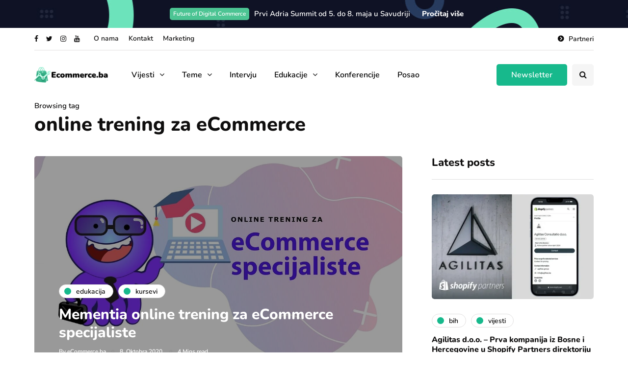

--- FILE ---
content_type: text/html; charset=UTF-8
request_url: https://ecommerce.ba/tag/online-trening-za-ecommerce/
body_size: 83167
content:
<!DOCTYPE html>
<html lang="bs-BA">
<head>
<meta name="viewport" content="width=device-width, initial-scale=1.0" />
<meta charset="UTF-8" />
<link rel="profile" href="https://gmpg.org/xfn/11" />
<link rel="pingback" href="https://ecommerce.ba/xmlrpc.php" />
<title>online trening za eCommerce &#8211; eCommerce.ba</title>
  <meta name='robots' content='max-image-preview:large' />
	<style>img:is([sizes="auto" i], [sizes^="auto," i]) { contain-intrinsic-size: 3000px 1500px }</style>
	<link rel='dns-prefetch' href='//stats.wp.com' />
<link rel="alternate" type="application/rss+xml" title="eCommerce.ba &raquo; novosti" href="https://ecommerce.ba/feed/" />
<link rel="alternate" type="application/rss+xml" title="eCommerce.ba &raquo;  novosti o komentarima" href="https://ecommerce.ba/comments/feed/" />
<link rel="alternate" type="application/rss+xml" title="eCommerce.ba &raquo; online trening za eCommerce  novosti o oznaci" href="https://ecommerce.ba/tag/online-trening-za-ecommerce/feed/" />
<script type="text/javascript">
/* <![CDATA[ */
window._wpemojiSettings = {"baseUrl":"https:\/\/s.w.org\/images\/core\/emoji\/16.0.1\/72x72\/","ext":".png","svgUrl":"https:\/\/s.w.org\/images\/core\/emoji\/16.0.1\/svg\/","svgExt":".svg","source":{"concatemoji":"https:\/\/ecommerce.ba\/wp-includes\/js\/wp-emoji-release.min.js?ver=6.8.3"}};
/*! This file is auto-generated */
!function(s,n){var o,i,e;function c(e){try{var t={supportTests:e,timestamp:(new Date).valueOf()};sessionStorage.setItem(o,JSON.stringify(t))}catch(e){}}function p(e,t,n){e.clearRect(0,0,e.canvas.width,e.canvas.height),e.fillText(t,0,0);var t=new Uint32Array(e.getImageData(0,0,e.canvas.width,e.canvas.height).data),a=(e.clearRect(0,0,e.canvas.width,e.canvas.height),e.fillText(n,0,0),new Uint32Array(e.getImageData(0,0,e.canvas.width,e.canvas.height).data));return t.every(function(e,t){return e===a[t]})}function u(e,t){e.clearRect(0,0,e.canvas.width,e.canvas.height),e.fillText(t,0,0);for(var n=e.getImageData(16,16,1,1),a=0;a<n.data.length;a++)if(0!==n.data[a])return!1;return!0}function f(e,t,n,a){switch(t){case"flag":return n(e,"\ud83c\udff3\ufe0f\u200d\u26a7\ufe0f","\ud83c\udff3\ufe0f\u200b\u26a7\ufe0f")?!1:!n(e,"\ud83c\udde8\ud83c\uddf6","\ud83c\udde8\u200b\ud83c\uddf6")&&!n(e,"\ud83c\udff4\udb40\udc67\udb40\udc62\udb40\udc65\udb40\udc6e\udb40\udc67\udb40\udc7f","\ud83c\udff4\u200b\udb40\udc67\u200b\udb40\udc62\u200b\udb40\udc65\u200b\udb40\udc6e\u200b\udb40\udc67\u200b\udb40\udc7f");case"emoji":return!a(e,"\ud83e\udedf")}return!1}function g(e,t,n,a){var r="undefined"!=typeof WorkerGlobalScope&&self instanceof WorkerGlobalScope?new OffscreenCanvas(300,150):s.createElement("canvas"),o=r.getContext("2d",{willReadFrequently:!0}),i=(o.textBaseline="top",o.font="600 32px Arial",{});return e.forEach(function(e){i[e]=t(o,e,n,a)}),i}function t(e){var t=s.createElement("script");t.src=e,t.defer=!0,s.head.appendChild(t)}"undefined"!=typeof Promise&&(o="wpEmojiSettingsSupports",i=["flag","emoji"],n.supports={everything:!0,everythingExceptFlag:!0},e=new Promise(function(e){s.addEventListener("DOMContentLoaded",e,{once:!0})}),new Promise(function(t){var n=function(){try{var e=JSON.parse(sessionStorage.getItem(o));if("object"==typeof e&&"number"==typeof e.timestamp&&(new Date).valueOf()<e.timestamp+604800&&"object"==typeof e.supportTests)return e.supportTests}catch(e){}return null}();if(!n){if("undefined"!=typeof Worker&&"undefined"!=typeof OffscreenCanvas&&"undefined"!=typeof URL&&URL.createObjectURL&&"undefined"!=typeof Blob)try{var e="postMessage("+g.toString()+"("+[JSON.stringify(i),f.toString(),p.toString(),u.toString()].join(",")+"));",a=new Blob([e],{type:"text/javascript"}),r=new Worker(URL.createObjectURL(a),{name:"wpTestEmojiSupports"});return void(r.onmessage=function(e){c(n=e.data),r.terminate(),t(n)})}catch(e){}c(n=g(i,f,p,u))}t(n)}).then(function(e){for(var t in e)n.supports[t]=e[t],n.supports.everything=n.supports.everything&&n.supports[t],"flag"!==t&&(n.supports.everythingExceptFlag=n.supports.everythingExceptFlag&&n.supports[t]);n.supports.everythingExceptFlag=n.supports.everythingExceptFlag&&!n.supports.flag,n.DOMReady=!1,n.readyCallback=function(){n.DOMReady=!0}}).then(function(){return e}).then(function(){var e;n.supports.everything||(n.readyCallback(),(e=n.source||{}).concatemoji?t(e.concatemoji):e.wpemoji&&e.twemoji&&(t(e.twemoji),t(e.wpemoji)))}))}((window,document),window._wpemojiSettings);
/* ]]> */
</script>
<link rel="stylesheet" href="https://ecommerce.ba/wp-content/plugins/instagram-feed/css/sbi-styles.min.css?ver=6.9.1">
<link rel="stylesheet" href="https://ecommerce.ba/wp-content/plugins/ajax-login-and-registration-modal-popup/assets/lrm-core-compiled.css?ver=56">
<link rel="stylesheet" href="https://ecommerce.ba/wp-content/plugins/ajax-login-and-registration-modal-popup/skins/default/skin.css?ver=56">
<style id='wp-emoji-styles-inline-css' type='text/css'>

	img.wp-smiley, img.emoji {
		display: inline !important;
		border: none !important;
		box-shadow: none !important;
		height: 1em !important;
		width: 1em !important;
		margin: 0 0.07em !important;
		vertical-align: -0.1em !important;
		background: none !important;
		padding: 0 !important;
	}
</style>
<link rel="stylesheet" href="https://ecommerce.ba/wp-includes/css/dist/block-library/style.min.css?ver=6.8.3">
<style id='classic-theme-styles-inline-css' type='text/css'>
/*! This file is auto-generated */
.wp-block-button__link{color:#fff;background-color:#32373c;border-radius:9999px;box-shadow:none;text-decoration:none;padding:calc(.667em + 2px) calc(1.333em + 2px);font-size:1.125em}.wp-block-file__button{background:#32373c;color:#fff;text-decoration:none}
</style>
<link rel="stylesheet" href="https://ecommerce.ba/wp-includes/js/mediaelement/mediaelementplayer-legacy.min.css?ver=4.2.17">
<link rel="stylesheet" href="https://ecommerce.ba/wp-includes/js/mediaelement/wp-mediaelement.min.css?ver=6.8.3">
<style id='jetpack-sharing-buttons-style-inline-css' type='text/css'>
.jetpack-sharing-buttons__services-list{display:flex;flex-direction:row;flex-wrap:wrap;gap:0;list-style-type:none;margin:5px;padding:0}.jetpack-sharing-buttons__services-list.has-small-icon-size{font-size:12px}.jetpack-sharing-buttons__services-list.has-normal-icon-size{font-size:16px}.jetpack-sharing-buttons__services-list.has-large-icon-size{font-size:24px}.jetpack-sharing-buttons__services-list.has-huge-icon-size{font-size:36px}@media print{.jetpack-sharing-buttons__services-list{display:none!important}}.editor-styles-wrapper .wp-block-jetpack-sharing-buttons{gap:0;padding-inline-start:0}ul.jetpack-sharing-buttons__services-list.has-background{padding:1.25em 2.375em}
</style>
<style id='global-styles-inline-css' type='text/css'>
:root{--wp--preset--aspect-ratio--square: 1;--wp--preset--aspect-ratio--4-3: 4/3;--wp--preset--aspect-ratio--3-4: 3/4;--wp--preset--aspect-ratio--3-2: 3/2;--wp--preset--aspect-ratio--2-3: 2/3;--wp--preset--aspect-ratio--16-9: 16/9;--wp--preset--aspect-ratio--9-16: 9/16;--wp--preset--color--black: #000000;--wp--preset--color--cyan-bluish-gray: #abb8c3;--wp--preset--color--white: #ffffff;--wp--preset--color--pale-pink: #f78da7;--wp--preset--color--vivid-red: #cf2e2e;--wp--preset--color--luminous-vivid-orange: #ff6900;--wp--preset--color--luminous-vivid-amber: #fcb900;--wp--preset--color--light-green-cyan: #7bdcb5;--wp--preset--color--vivid-green-cyan: #00d084;--wp--preset--color--pale-cyan-blue: #8ed1fc;--wp--preset--color--vivid-cyan-blue: #0693e3;--wp--preset--color--vivid-purple: #9b51e0;--wp--preset--gradient--vivid-cyan-blue-to-vivid-purple: linear-gradient(135deg,rgba(6,147,227,1) 0%,rgb(155,81,224) 100%);--wp--preset--gradient--light-green-cyan-to-vivid-green-cyan: linear-gradient(135deg,rgb(122,220,180) 0%,rgb(0,208,130) 100%);--wp--preset--gradient--luminous-vivid-amber-to-luminous-vivid-orange: linear-gradient(135deg,rgba(252,185,0,1) 0%,rgba(255,105,0,1) 100%);--wp--preset--gradient--luminous-vivid-orange-to-vivid-red: linear-gradient(135deg,rgba(255,105,0,1) 0%,rgb(207,46,46) 100%);--wp--preset--gradient--very-light-gray-to-cyan-bluish-gray: linear-gradient(135deg,rgb(238,238,238) 0%,rgb(169,184,195) 100%);--wp--preset--gradient--cool-to-warm-spectrum: linear-gradient(135deg,rgb(74,234,220) 0%,rgb(151,120,209) 20%,rgb(207,42,186) 40%,rgb(238,44,130) 60%,rgb(251,105,98) 80%,rgb(254,248,76) 100%);--wp--preset--gradient--blush-light-purple: linear-gradient(135deg,rgb(255,206,236) 0%,rgb(152,150,240) 100%);--wp--preset--gradient--blush-bordeaux: linear-gradient(135deg,rgb(254,205,165) 0%,rgb(254,45,45) 50%,rgb(107,0,62) 100%);--wp--preset--gradient--luminous-dusk: linear-gradient(135deg,rgb(255,203,112) 0%,rgb(199,81,192) 50%,rgb(65,88,208) 100%);--wp--preset--gradient--pale-ocean: linear-gradient(135deg,rgb(255,245,203) 0%,rgb(182,227,212) 50%,rgb(51,167,181) 100%);--wp--preset--gradient--electric-grass: linear-gradient(135deg,rgb(202,248,128) 0%,rgb(113,206,126) 100%);--wp--preset--gradient--midnight: linear-gradient(135deg,rgb(2,3,129) 0%,rgb(40,116,252) 100%);--wp--preset--font-size--small: 13px;--wp--preset--font-size--medium: 20px;--wp--preset--font-size--large: 36px;--wp--preset--font-size--x-large: 42px;--wp--preset--spacing--20: 0.44rem;--wp--preset--spacing--30: 0.67rem;--wp--preset--spacing--40: 1rem;--wp--preset--spacing--50: 1.5rem;--wp--preset--spacing--60: 2.25rem;--wp--preset--spacing--70: 3.38rem;--wp--preset--spacing--80: 5.06rem;--wp--preset--shadow--natural: 6px 6px 9px rgba(0, 0, 0, 0.2);--wp--preset--shadow--deep: 12px 12px 50px rgba(0, 0, 0, 0.4);--wp--preset--shadow--sharp: 6px 6px 0px rgba(0, 0, 0, 0.2);--wp--preset--shadow--outlined: 6px 6px 0px -3px rgba(255, 255, 255, 1), 6px 6px rgba(0, 0, 0, 1);--wp--preset--shadow--crisp: 6px 6px 0px rgba(0, 0, 0, 1);}:where(.is-layout-flex){gap: 0.5em;}:where(.is-layout-grid){gap: 0.5em;}body .is-layout-flex{display: flex;}.is-layout-flex{flex-wrap: wrap;align-items: center;}.is-layout-flex > :is(*, div){margin: 0;}body .is-layout-grid{display: grid;}.is-layout-grid > :is(*, div){margin: 0;}:where(.wp-block-columns.is-layout-flex){gap: 2em;}:where(.wp-block-columns.is-layout-grid){gap: 2em;}:where(.wp-block-post-template.is-layout-flex){gap: 1.25em;}:where(.wp-block-post-template.is-layout-grid){gap: 1.25em;}.has-black-color{color: var(--wp--preset--color--black) !important;}.has-cyan-bluish-gray-color{color: var(--wp--preset--color--cyan-bluish-gray) !important;}.has-white-color{color: var(--wp--preset--color--white) !important;}.has-pale-pink-color{color: var(--wp--preset--color--pale-pink) !important;}.has-vivid-red-color{color: var(--wp--preset--color--vivid-red) !important;}.has-luminous-vivid-orange-color{color: var(--wp--preset--color--luminous-vivid-orange) !important;}.has-luminous-vivid-amber-color{color: var(--wp--preset--color--luminous-vivid-amber) !important;}.has-light-green-cyan-color{color: var(--wp--preset--color--light-green-cyan) !important;}.has-vivid-green-cyan-color{color: var(--wp--preset--color--vivid-green-cyan) !important;}.has-pale-cyan-blue-color{color: var(--wp--preset--color--pale-cyan-blue) !important;}.has-vivid-cyan-blue-color{color: var(--wp--preset--color--vivid-cyan-blue) !important;}.has-vivid-purple-color{color: var(--wp--preset--color--vivid-purple) !important;}.has-black-background-color{background-color: var(--wp--preset--color--black) !important;}.has-cyan-bluish-gray-background-color{background-color: var(--wp--preset--color--cyan-bluish-gray) !important;}.has-white-background-color{background-color: var(--wp--preset--color--white) !important;}.has-pale-pink-background-color{background-color: var(--wp--preset--color--pale-pink) !important;}.has-vivid-red-background-color{background-color: var(--wp--preset--color--vivid-red) !important;}.has-luminous-vivid-orange-background-color{background-color: var(--wp--preset--color--luminous-vivid-orange) !important;}.has-luminous-vivid-amber-background-color{background-color: var(--wp--preset--color--luminous-vivid-amber) !important;}.has-light-green-cyan-background-color{background-color: var(--wp--preset--color--light-green-cyan) !important;}.has-vivid-green-cyan-background-color{background-color: var(--wp--preset--color--vivid-green-cyan) !important;}.has-pale-cyan-blue-background-color{background-color: var(--wp--preset--color--pale-cyan-blue) !important;}.has-vivid-cyan-blue-background-color{background-color: var(--wp--preset--color--vivid-cyan-blue) !important;}.has-vivid-purple-background-color{background-color: var(--wp--preset--color--vivid-purple) !important;}.has-black-border-color{border-color: var(--wp--preset--color--black) !important;}.has-cyan-bluish-gray-border-color{border-color: var(--wp--preset--color--cyan-bluish-gray) !important;}.has-white-border-color{border-color: var(--wp--preset--color--white) !important;}.has-pale-pink-border-color{border-color: var(--wp--preset--color--pale-pink) !important;}.has-vivid-red-border-color{border-color: var(--wp--preset--color--vivid-red) !important;}.has-luminous-vivid-orange-border-color{border-color: var(--wp--preset--color--luminous-vivid-orange) !important;}.has-luminous-vivid-amber-border-color{border-color: var(--wp--preset--color--luminous-vivid-amber) !important;}.has-light-green-cyan-border-color{border-color: var(--wp--preset--color--light-green-cyan) !important;}.has-vivid-green-cyan-border-color{border-color: var(--wp--preset--color--vivid-green-cyan) !important;}.has-pale-cyan-blue-border-color{border-color: var(--wp--preset--color--pale-cyan-blue) !important;}.has-vivid-cyan-blue-border-color{border-color: var(--wp--preset--color--vivid-cyan-blue) !important;}.has-vivid-purple-border-color{border-color: var(--wp--preset--color--vivid-purple) !important;}.has-vivid-cyan-blue-to-vivid-purple-gradient-background{background: var(--wp--preset--gradient--vivid-cyan-blue-to-vivid-purple) !important;}.has-light-green-cyan-to-vivid-green-cyan-gradient-background{background: var(--wp--preset--gradient--light-green-cyan-to-vivid-green-cyan) !important;}.has-luminous-vivid-amber-to-luminous-vivid-orange-gradient-background{background: var(--wp--preset--gradient--luminous-vivid-amber-to-luminous-vivid-orange) !important;}.has-luminous-vivid-orange-to-vivid-red-gradient-background{background: var(--wp--preset--gradient--luminous-vivid-orange-to-vivid-red) !important;}.has-very-light-gray-to-cyan-bluish-gray-gradient-background{background: var(--wp--preset--gradient--very-light-gray-to-cyan-bluish-gray) !important;}.has-cool-to-warm-spectrum-gradient-background{background: var(--wp--preset--gradient--cool-to-warm-spectrum) !important;}.has-blush-light-purple-gradient-background{background: var(--wp--preset--gradient--blush-light-purple) !important;}.has-blush-bordeaux-gradient-background{background: var(--wp--preset--gradient--blush-bordeaux) !important;}.has-luminous-dusk-gradient-background{background: var(--wp--preset--gradient--luminous-dusk) !important;}.has-pale-ocean-gradient-background{background: var(--wp--preset--gradient--pale-ocean) !important;}.has-electric-grass-gradient-background{background: var(--wp--preset--gradient--electric-grass) !important;}.has-midnight-gradient-background{background: var(--wp--preset--gradient--midnight) !important;}.has-small-font-size{font-size: var(--wp--preset--font-size--small) !important;}.has-medium-font-size{font-size: var(--wp--preset--font-size--medium) !important;}.has-large-font-size{font-size: var(--wp--preset--font-size--large) !important;}.has-x-large-font-size{font-size: var(--wp--preset--font-size--x-large) !important;}
:where(.wp-block-post-template.is-layout-flex){gap: 1.25em;}:where(.wp-block-post-template.is-layout-grid){gap: 1.25em;}
:where(.wp-block-columns.is-layout-flex){gap: 2em;}:where(.wp-block-columns.is-layout-grid){gap: 2em;}
:root :where(.wp-block-pullquote){font-size: 1.5em;line-height: 1.6;}
</style>
<link rel="stylesheet" href="https://ecommerce.ba/wp-content/plugins/responsive-lightbox/assets/swipebox/swipebox.min.css?ver=1.5.2">
<link rel="stylesheet" href="https://ecommerce.ba/wp-content/themes/inhype/css/bootstrap.css?ver=6.8.3">
<link rel="stylesheet" href="https://ecommerce.ba/wp-content/themes/inhype/style.css?ver=6.8.3">
<link rel="stylesheet" href="https://ecommerce.ba/wp-content/themes/inhype-child/style.css?ver=6.8.3">
<link rel="stylesheet" href="https://ecommerce.ba/wp-content/themes/inhype/js/owl-carousel/owl.carousel.css?ver=6.8.3">
<link rel="stylesheet" href="https://ecommerce.ba/wp-content/themes/inhype-child/style.css?ver=1.0.2">
<link rel="stylesheet" href="https://ecommerce.ba/wp-content/themes/inhype/responsive.css?ver=all">
<link rel="stylesheet" href="https://ecommerce.ba/wp-content/themes/inhype/css/animations.css?ver=6.8.3">
<link rel="stylesheet" href="https://ecommerce.ba/wp-content/themes/inhype/css/font-awesome.css?ver=6.8.3">
<link rel="stylesheet" href="https://ecommerce.ba/wp-content/themes/inhype/js/select2/select2.css?ver=6.8.3">
<link rel="stylesheet" href="https://ecommerce.ba/wp-content/themes/inhype/css/idangerous.swiper.css?ver=6.8.3">
<link rel="stylesheet" href="https://ecommerce.ba/wp-content/themes/inhype/js/aos/aos.css?ver=6.8.3">
<link rel="stylesheet" href="https://ecommerce.ba/wp-includes/css/dashicons.min.css?ver=6.8.3">
<link rel="stylesheet" href="https://ecommerce.ba/wp-includes/js/thickbox/thickbox.css?ver=6.8.3">
<link rel="stylesheet" href="https://ecommerce.ba/wp-content/themes/inhype/inc/modules/mega-menu/css/mega-menu.css?ver=6.8.3">
<link rel="stylesheet" href="https://ecommerce.ba/wp-content/themes/inhype/inc/modules/mega-menu/css/mega-menu-responsive.css?ver=6.8.3">
<link rel="stylesheet" href="https://ecommerce.ba/wp-content/plugins/wp-pagenavi/pagenavi-css.css?ver=2.70">
<link rel="stylesheet" href="https://ecommerce.ba/wp-content/uploads/style-cache-.css?ver=1734357190.557">
<script type="text/javascript" src="https://ecommerce.ba/wp-includes/js/jquery/jquery.min.js?ver=3.7.1" id="jquery-core-js"></script>
<script type="text/javascript" src="https://ecommerce.ba/wp-includes/js/jquery/jquery-migrate.min.js?ver=3.4.1" id="jquery-migrate-js"></script>
<script type="text/javascript" src="https://ecommerce.ba/wp-content/plugins/responsive-lightbox/assets/swipebox/jquery.swipebox.min.js?ver=1.5.2" id="responsive-lightbox-swipebox-js"></script>
<script type="text/javascript" src="https://ecommerce.ba/wp-includes/js/underscore.min.js?ver=1.13.7" id="underscore-js"></script>
<script type="text/javascript" src="https://ecommerce.ba/wp-content/plugins/responsive-lightbox/assets/infinitescroll/infinite-scroll.pkgd.min.js?ver=4.0.1" id="responsive-lightbox-infinite-scroll-js"></script>
<script type="text/javascript" id="responsive-lightbox-js-before">
/* <![CDATA[ */
var rlArgs = {"script":"swipebox","selector":"lightbox","customEvents":"","activeGalleries":true,"animation":true,"hideCloseButtonOnMobile":false,"removeBarsOnMobile":false,"hideBars":true,"hideBarsDelay":5000,"videoMaxWidth":1080,"useSVG":true,"loopAtEnd":false,"woocommerce_gallery":false,"ajaxurl":"https:\/\/ecommerce.ba\/wp-admin\/admin-ajax.php","nonce":"c5ae5fc449","preview":false,"postId":1155,"scriptExtension":false};
/* ]]> */
</script>
<script type="text/javascript" src="https://ecommerce.ba/wp-content/plugins/responsive-lightbox/js/front.js?ver=2.5.3" id="responsive-lightbox-js"></script>
<script type="text/javascript" src="https://ecommerce.ba/wp-content/uploads/js-cache-.js?ver=1734357190.5594" id="js-cache--js"></script>
<link rel="https://api.w.org/" href="https://ecommerce.ba/wp-json/" /><link rel="alternate" title="JSON" type="application/json" href="https://ecommerce.ba/wp-json/wp/v2/tags/43" /><link rel="EditURI" type="application/rsd+xml" title="RSD" href="https://ecommerce.ba/xmlrpc.php?rsd" />
<meta name="generator" content="WordPress 6.8.3" />
	<style>img#wpstats{display:none}</style>
		<link rel="icon" href="https://ecommerce.ba/wp-content/uploads/2022/04/cropped-New-Project-6-32x32.png" sizes="32x32" />
<link rel="icon" href="https://ecommerce.ba/wp-content/uploads/2022/04/cropped-New-Project-6-192x192.png" sizes="192x192" />
<link rel="apple-touch-icon" href="https://ecommerce.ba/wp-content/uploads/2022/04/cropped-New-Project-6-180x180.png" />
<meta name="msapplication-TileImage" content="https://ecommerce.ba/wp-content/uploads/2022/04/cropped-New-Project-6-270x270.png" />
<style id="kirki-inline-styles">{font-family:Nunito;font-size:15px;font-weight:600;color:#000000;}/* cyrillic-ext */
@font-face {
  font-family: 'Cormorant Garamond';
  font-style: normal;
  font-weight: 400;
  font-display: swap;
  src: url(https://ecommerce.ba/wp-content/fonts/cormorant-garamond/co3umX5slCNuHLi8bLeY9MK7whWMhyjypVO7abI26QOD_v86KnnOiss4.woff2) format('woff2');
  unicode-range: U+0460-052F, U+1C80-1C8A, U+20B4, U+2DE0-2DFF, U+A640-A69F, U+FE2E-FE2F;
}
/* cyrillic */
@font-face {
  font-family: 'Cormorant Garamond';
  font-style: normal;
  font-weight: 400;
  font-display: swap;
  src: url(https://ecommerce.ba/wp-content/fonts/cormorant-garamond/co3umX5slCNuHLi8bLeY9MK7whWMhyjypVO7abI26QOD_v86KnDOiss4.woff2) format('woff2');
  unicode-range: U+0301, U+0400-045F, U+0490-0491, U+04B0-04B1, U+2116;
}
/* vietnamese */
@font-face {
  font-family: 'Cormorant Garamond';
  font-style: normal;
  font-weight: 400;
  font-display: swap;
  src: url(https://ecommerce.ba/wp-content/fonts/cormorant-garamond/co3umX5slCNuHLi8bLeY9MK7whWMhyjypVO7abI26QOD_v86KnvOiss4.woff2) format('woff2');
  unicode-range: U+0102-0103, U+0110-0111, U+0128-0129, U+0168-0169, U+01A0-01A1, U+01AF-01B0, U+0300-0301, U+0303-0304, U+0308-0309, U+0323, U+0329, U+1EA0-1EF9, U+20AB;
}
/* latin-ext */
@font-face {
  font-family: 'Cormorant Garamond';
  font-style: normal;
  font-weight: 400;
  font-display: swap;
  src: url(https://ecommerce.ba/wp-content/fonts/cormorant-garamond/co3umX5slCNuHLi8bLeY9MK7whWMhyjypVO7abI26QOD_v86KnrOiss4.woff2) format('woff2');
  unicode-range: U+0100-02BA, U+02BD-02C5, U+02C7-02CC, U+02CE-02D7, U+02DD-02FF, U+0304, U+0308, U+0329, U+1D00-1DBF, U+1E00-1E9F, U+1EF2-1EFF, U+2020, U+20A0-20AB, U+20AD-20C0, U+2113, U+2C60-2C7F, U+A720-A7FF;
}
/* latin */
@font-face {
  font-family: 'Cormorant Garamond';
  font-style: normal;
  font-weight: 400;
  font-display: swap;
  src: url(https://ecommerce.ba/wp-content/fonts/cormorant-garamond/co3umX5slCNuHLi8bLeY9MK7whWMhyjypVO7abI26QOD_v86KnTOig.woff2) format('woff2');
  unicode-range: U+0000-00FF, U+0131, U+0152-0153, U+02BB-02BC, U+02C6, U+02DA, U+02DC, U+0304, U+0308, U+0329, U+2000-206F, U+20AC, U+2122, U+2191, U+2193, U+2212, U+2215, U+FEFF, U+FFFD;
}/* cyrillic-ext */
@font-face {
  font-family: 'Nunito';
  font-style: normal;
  font-weight: 600;
  font-display: swap;
  src: url(https://ecommerce.ba/wp-content/fonts/nunito/XRXV3I6Li01BKofIOOaBXso.woff2) format('woff2');
  unicode-range: U+0460-052F, U+1C80-1C8A, U+20B4, U+2DE0-2DFF, U+A640-A69F, U+FE2E-FE2F;
}
/* cyrillic */
@font-face {
  font-family: 'Nunito';
  font-style: normal;
  font-weight: 600;
  font-display: swap;
  src: url(https://ecommerce.ba/wp-content/fonts/nunito/XRXV3I6Li01BKofIMeaBXso.woff2) format('woff2');
  unicode-range: U+0301, U+0400-045F, U+0490-0491, U+04B0-04B1, U+2116;
}
/* vietnamese */
@font-face {
  font-family: 'Nunito';
  font-style: normal;
  font-weight: 600;
  font-display: swap;
  src: url(https://ecommerce.ba/wp-content/fonts/nunito/XRXV3I6Li01BKofIOuaBXso.woff2) format('woff2');
  unicode-range: U+0102-0103, U+0110-0111, U+0128-0129, U+0168-0169, U+01A0-01A1, U+01AF-01B0, U+0300-0301, U+0303-0304, U+0308-0309, U+0323, U+0329, U+1EA0-1EF9, U+20AB;
}
/* latin-ext */
@font-face {
  font-family: 'Nunito';
  font-style: normal;
  font-weight: 600;
  font-display: swap;
  src: url(https://ecommerce.ba/wp-content/fonts/nunito/XRXV3I6Li01BKofIO-aBXso.woff2) format('woff2');
  unicode-range: U+0100-02BA, U+02BD-02C5, U+02C7-02CC, U+02CE-02D7, U+02DD-02FF, U+0304, U+0308, U+0329, U+1D00-1DBF, U+1E00-1E9F, U+1EF2-1EFF, U+2020, U+20A0-20AB, U+20AD-20C0, U+2113, U+2C60-2C7F, U+A720-A7FF;
}
/* latin */
@font-face {
  font-family: 'Nunito';
  font-style: normal;
  font-weight: 600;
  font-display: swap;
  src: url(https://ecommerce.ba/wp-content/fonts/nunito/XRXV3I6Li01BKofINeaB.woff2) format('woff2');
  unicode-range: U+0000-00FF, U+0131, U+0152-0153, U+02BB-02BC, U+02C6, U+02DA, U+02DC, U+0304, U+0308, U+0329, U+2000-206F, U+20AC, U+2122, U+2191, U+2193, U+2212, U+2215, U+FEFF, U+FFFD;
}
/* cyrillic-ext */
@font-face {
  font-family: 'Nunito';
  font-style: normal;
  font-weight: 800;
  font-display: swap;
  src: url(https://ecommerce.ba/wp-content/fonts/nunito/XRXV3I6Li01BKofIOOaBXso.woff2) format('woff2');
  unicode-range: U+0460-052F, U+1C80-1C8A, U+20B4, U+2DE0-2DFF, U+A640-A69F, U+FE2E-FE2F;
}
/* cyrillic */
@font-face {
  font-family: 'Nunito';
  font-style: normal;
  font-weight: 800;
  font-display: swap;
  src: url(https://ecommerce.ba/wp-content/fonts/nunito/XRXV3I6Li01BKofIMeaBXso.woff2) format('woff2');
  unicode-range: U+0301, U+0400-045F, U+0490-0491, U+04B0-04B1, U+2116;
}
/* vietnamese */
@font-face {
  font-family: 'Nunito';
  font-style: normal;
  font-weight: 800;
  font-display: swap;
  src: url(https://ecommerce.ba/wp-content/fonts/nunito/XRXV3I6Li01BKofIOuaBXso.woff2) format('woff2');
  unicode-range: U+0102-0103, U+0110-0111, U+0128-0129, U+0168-0169, U+01A0-01A1, U+01AF-01B0, U+0300-0301, U+0303-0304, U+0308-0309, U+0323, U+0329, U+1EA0-1EF9, U+20AB;
}
/* latin-ext */
@font-face {
  font-family: 'Nunito';
  font-style: normal;
  font-weight: 800;
  font-display: swap;
  src: url(https://ecommerce.ba/wp-content/fonts/nunito/XRXV3I6Li01BKofIO-aBXso.woff2) format('woff2');
  unicode-range: U+0100-02BA, U+02BD-02C5, U+02C7-02CC, U+02CE-02D7, U+02DD-02FF, U+0304, U+0308, U+0329, U+1D00-1DBF, U+1E00-1E9F, U+1EF2-1EFF, U+2020, U+20A0-20AB, U+20AD-20C0, U+2113, U+2C60-2C7F, U+A720-A7FF;
}
/* latin */
@font-face {
  font-family: 'Nunito';
  font-style: normal;
  font-weight: 800;
  font-display: swap;
  src: url(https://ecommerce.ba/wp-content/fonts/nunito/XRXV3I6Li01BKofINeaB.woff2) format('woff2');
  unicode-range: U+0000-00FF, U+0131, U+0152-0153, U+02BB-02BC, U+02C6, U+02DA, U+02DC, U+0304, U+0308, U+0329, U+2000-206F, U+20AC, U+2122, U+2191, U+2193, U+2212, U+2215, U+FEFF, U+FFFD;
}/* arabic */
@font-face {
  font-family: 'Rubik';
  font-style: normal;
  font-weight: 400;
  font-display: swap;
  src: url(https://ecommerce.ba/wp-content/fonts/rubik/iJWZBXyIfDnIV5PNhY1KTN7Z-Yh-B4iFUkU1Z4Y.woff2) format('woff2');
  unicode-range: U+0600-06FF, U+0750-077F, U+0870-088E, U+0890-0891, U+0897-08E1, U+08E3-08FF, U+200C-200E, U+2010-2011, U+204F, U+2E41, U+FB50-FDFF, U+FE70-FE74, U+FE76-FEFC, U+102E0-102FB, U+10E60-10E7E, U+10EC2-10EC4, U+10EFC-10EFF, U+1EE00-1EE03, U+1EE05-1EE1F, U+1EE21-1EE22, U+1EE24, U+1EE27, U+1EE29-1EE32, U+1EE34-1EE37, U+1EE39, U+1EE3B, U+1EE42, U+1EE47, U+1EE49, U+1EE4B, U+1EE4D-1EE4F, U+1EE51-1EE52, U+1EE54, U+1EE57, U+1EE59, U+1EE5B, U+1EE5D, U+1EE5F, U+1EE61-1EE62, U+1EE64, U+1EE67-1EE6A, U+1EE6C-1EE72, U+1EE74-1EE77, U+1EE79-1EE7C, U+1EE7E, U+1EE80-1EE89, U+1EE8B-1EE9B, U+1EEA1-1EEA3, U+1EEA5-1EEA9, U+1EEAB-1EEBB, U+1EEF0-1EEF1;
}
/* cyrillic-ext */
@font-face {
  font-family: 'Rubik';
  font-style: normal;
  font-weight: 400;
  font-display: swap;
  src: url(https://ecommerce.ba/wp-content/fonts/rubik/iJWZBXyIfDnIV5PNhY1KTN7Z-Yh-B4iFWkU1Z4Y.woff2) format('woff2');
  unicode-range: U+0460-052F, U+1C80-1C8A, U+20B4, U+2DE0-2DFF, U+A640-A69F, U+FE2E-FE2F;
}
/* cyrillic */
@font-face {
  font-family: 'Rubik';
  font-style: normal;
  font-weight: 400;
  font-display: swap;
  src: url(https://ecommerce.ba/wp-content/fonts/rubik/iJWZBXyIfDnIV5PNhY1KTN7Z-Yh-B4iFU0U1Z4Y.woff2) format('woff2');
  unicode-range: U+0301, U+0400-045F, U+0490-0491, U+04B0-04B1, U+2116;
}
/* hebrew */
@font-face {
  font-family: 'Rubik';
  font-style: normal;
  font-weight: 400;
  font-display: swap;
  src: url(https://ecommerce.ba/wp-content/fonts/rubik/iJWZBXyIfDnIV5PNhY1KTN7Z-Yh-B4iFVUU1Z4Y.woff2) format('woff2');
  unicode-range: U+0307-0308, U+0590-05FF, U+200C-2010, U+20AA, U+25CC, U+FB1D-FB4F;
}
/* latin-ext */
@font-face {
  font-family: 'Rubik';
  font-style: normal;
  font-weight: 400;
  font-display: swap;
  src: url(https://ecommerce.ba/wp-content/fonts/rubik/iJWZBXyIfDnIV5PNhY1KTN7Z-Yh-B4iFWUU1Z4Y.woff2) format('woff2');
  unicode-range: U+0100-02BA, U+02BD-02C5, U+02C7-02CC, U+02CE-02D7, U+02DD-02FF, U+0304, U+0308, U+0329, U+1D00-1DBF, U+1E00-1E9F, U+1EF2-1EFF, U+2020, U+20A0-20AB, U+20AD-20C0, U+2113, U+2C60-2C7F, U+A720-A7FF;
}
/* latin */
@font-face {
  font-family: 'Rubik';
  font-style: normal;
  font-weight: 400;
  font-display: swap;
  src: url(https://ecommerce.ba/wp-content/fonts/rubik/iJWZBXyIfDnIV5PNhY1KTN7Z-Yh-B4iFV0U1.woff2) format('woff2');
  unicode-range: U+0000-00FF, U+0131, U+0152-0153, U+02BB-02BC, U+02C6, U+02DA, U+02DC, U+0304, U+0308, U+0329, U+2000-206F, U+20AC, U+2122, U+2191, U+2193, U+2212, U+2215, U+FEFF, U+FFFD;
}/* cyrillic-ext */
@font-face {
  font-family: 'Cormorant Garamond';
  font-style: normal;
  font-weight: 400;
  font-display: swap;
  src: url(https://ecommerce.ba/wp-content/fonts/cormorant-garamond/co3umX5slCNuHLi8bLeY9MK7whWMhyjypVO7abI26QOD_v86KnnOiss4.woff2) format('woff2');
  unicode-range: U+0460-052F, U+1C80-1C8A, U+20B4, U+2DE0-2DFF, U+A640-A69F, U+FE2E-FE2F;
}
/* cyrillic */
@font-face {
  font-family: 'Cormorant Garamond';
  font-style: normal;
  font-weight: 400;
  font-display: swap;
  src: url(https://ecommerce.ba/wp-content/fonts/cormorant-garamond/co3umX5slCNuHLi8bLeY9MK7whWMhyjypVO7abI26QOD_v86KnDOiss4.woff2) format('woff2');
  unicode-range: U+0301, U+0400-045F, U+0490-0491, U+04B0-04B1, U+2116;
}
/* vietnamese */
@font-face {
  font-family: 'Cormorant Garamond';
  font-style: normal;
  font-weight: 400;
  font-display: swap;
  src: url(https://ecommerce.ba/wp-content/fonts/cormorant-garamond/co3umX5slCNuHLi8bLeY9MK7whWMhyjypVO7abI26QOD_v86KnvOiss4.woff2) format('woff2');
  unicode-range: U+0102-0103, U+0110-0111, U+0128-0129, U+0168-0169, U+01A0-01A1, U+01AF-01B0, U+0300-0301, U+0303-0304, U+0308-0309, U+0323, U+0329, U+1EA0-1EF9, U+20AB;
}
/* latin-ext */
@font-face {
  font-family: 'Cormorant Garamond';
  font-style: normal;
  font-weight: 400;
  font-display: swap;
  src: url(https://ecommerce.ba/wp-content/fonts/cormorant-garamond/co3umX5slCNuHLi8bLeY9MK7whWMhyjypVO7abI26QOD_v86KnrOiss4.woff2) format('woff2');
  unicode-range: U+0100-02BA, U+02BD-02C5, U+02C7-02CC, U+02CE-02D7, U+02DD-02FF, U+0304, U+0308, U+0329, U+1D00-1DBF, U+1E00-1E9F, U+1EF2-1EFF, U+2020, U+20A0-20AB, U+20AD-20C0, U+2113, U+2C60-2C7F, U+A720-A7FF;
}
/* latin */
@font-face {
  font-family: 'Cormorant Garamond';
  font-style: normal;
  font-weight: 400;
  font-display: swap;
  src: url(https://ecommerce.ba/wp-content/fonts/cormorant-garamond/co3umX5slCNuHLi8bLeY9MK7whWMhyjypVO7abI26QOD_v86KnTOig.woff2) format('woff2');
  unicode-range: U+0000-00FF, U+0131, U+0152-0153, U+02BB-02BC, U+02C6, U+02DA, U+02DC, U+0304, U+0308, U+0329, U+2000-206F, U+20AC, U+2122, U+2191, U+2193, U+2212, U+2215, U+FEFF, U+FFFD;
}/* cyrillic-ext */
@font-face {
  font-family: 'Nunito';
  font-style: normal;
  font-weight: 600;
  font-display: swap;
  src: url(https://ecommerce.ba/wp-content/fonts/nunito/XRXV3I6Li01BKofIOOaBXso.woff2) format('woff2');
  unicode-range: U+0460-052F, U+1C80-1C8A, U+20B4, U+2DE0-2DFF, U+A640-A69F, U+FE2E-FE2F;
}
/* cyrillic */
@font-face {
  font-family: 'Nunito';
  font-style: normal;
  font-weight: 600;
  font-display: swap;
  src: url(https://ecommerce.ba/wp-content/fonts/nunito/XRXV3I6Li01BKofIMeaBXso.woff2) format('woff2');
  unicode-range: U+0301, U+0400-045F, U+0490-0491, U+04B0-04B1, U+2116;
}
/* vietnamese */
@font-face {
  font-family: 'Nunito';
  font-style: normal;
  font-weight: 600;
  font-display: swap;
  src: url(https://ecommerce.ba/wp-content/fonts/nunito/XRXV3I6Li01BKofIOuaBXso.woff2) format('woff2');
  unicode-range: U+0102-0103, U+0110-0111, U+0128-0129, U+0168-0169, U+01A0-01A1, U+01AF-01B0, U+0300-0301, U+0303-0304, U+0308-0309, U+0323, U+0329, U+1EA0-1EF9, U+20AB;
}
/* latin-ext */
@font-face {
  font-family: 'Nunito';
  font-style: normal;
  font-weight: 600;
  font-display: swap;
  src: url(https://ecommerce.ba/wp-content/fonts/nunito/XRXV3I6Li01BKofIO-aBXso.woff2) format('woff2');
  unicode-range: U+0100-02BA, U+02BD-02C5, U+02C7-02CC, U+02CE-02D7, U+02DD-02FF, U+0304, U+0308, U+0329, U+1D00-1DBF, U+1E00-1E9F, U+1EF2-1EFF, U+2020, U+20A0-20AB, U+20AD-20C0, U+2113, U+2C60-2C7F, U+A720-A7FF;
}
/* latin */
@font-face {
  font-family: 'Nunito';
  font-style: normal;
  font-weight: 600;
  font-display: swap;
  src: url(https://ecommerce.ba/wp-content/fonts/nunito/XRXV3I6Li01BKofINeaB.woff2) format('woff2');
  unicode-range: U+0000-00FF, U+0131, U+0152-0153, U+02BB-02BC, U+02C6, U+02DA, U+02DC, U+0304, U+0308, U+0329, U+2000-206F, U+20AC, U+2122, U+2191, U+2193, U+2212, U+2215, U+FEFF, U+FFFD;
}
/* cyrillic-ext */
@font-face {
  font-family: 'Nunito';
  font-style: normal;
  font-weight: 800;
  font-display: swap;
  src: url(https://ecommerce.ba/wp-content/fonts/nunito/XRXV3I6Li01BKofIOOaBXso.woff2) format('woff2');
  unicode-range: U+0460-052F, U+1C80-1C8A, U+20B4, U+2DE0-2DFF, U+A640-A69F, U+FE2E-FE2F;
}
/* cyrillic */
@font-face {
  font-family: 'Nunito';
  font-style: normal;
  font-weight: 800;
  font-display: swap;
  src: url(https://ecommerce.ba/wp-content/fonts/nunito/XRXV3I6Li01BKofIMeaBXso.woff2) format('woff2');
  unicode-range: U+0301, U+0400-045F, U+0490-0491, U+04B0-04B1, U+2116;
}
/* vietnamese */
@font-face {
  font-family: 'Nunito';
  font-style: normal;
  font-weight: 800;
  font-display: swap;
  src: url(https://ecommerce.ba/wp-content/fonts/nunito/XRXV3I6Li01BKofIOuaBXso.woff2) format('woff2');
  unicode-range: U+0102-0103, U+0110-0111, U+0128-0129, U+0168-0169, U+01A0-01A1, U+01AF-01B0, U+0300-0301, U+0303-0304, U+0308-0309, U+0323, U+0329, U+1EA0-1EF9, U+20AB;
}
/* latin-ext */
@font-face {
  font-family: 'Nunito';
  font-style: normal;
  font-weight: 800;
  font-display: swap;
  src: url(https://ecommerce.ba/wp-content/fonts/nunito/XRXV3I6Li01BKofIO-aBXso.woff2) format('woff2');
  unicode-range: U+0100-02BA, U+02BD-02C5, U+02C7-02CC, U+02CE-02D7, U+02DD-02FF, U+0304, U+0308, U+0329, U+1D00-1DBF, U+1E00-1E9F, U+1EF2-1EFF, U+2020, U+20A0-20AB, U+20AD-20C0, U+2113, U+2C60-2C7F, U+A720-A7FF;
}
/* latin */
@font-face {
  font-family: 'Nunito';
  font-style: normal;
  font-weight: 800;
  font-display: swap;
  src: url(https://ecommerce.ba/wp-content/fonts/nunito/XRXV3I6Li01BKofINeaB.woff2) format('woff2');
  unicode-range: U+0000-00FF, U+0131, U+0152-0153, U+02BB-02BC, U+02C6, U+02DA, U+02DC, U+0304, U+0308, U+0329, U+2000-206F, U+20AC, U+2122, U+2191, U+2193, U+2212, U+2215, U+FEFF, U+FFFD;
}/* arabic */
@font-face {
  font-family: 'Rubik';
  font-style: normal;
  font-weight: 400;
  font-display: swap;
  src: url(https://ecommerce.ba/wp-content/fonts/rubik/iJWZBXyIfDnIV5PNhY1KTN7Z-Yh-B4iFUkU1Z4Y.woff2) format('woff2');
  unicode-range: U+0600-06FF, U+0750-077F, U+0870-088E, U+0890-0891, U+0897-08E1, U+08E3-08FF, U+200C-200E, U+2010-2011, U+204F, U+2E41, U+FB50-FDFF, U+FE70-FE74, U+FE76-FEFC, U+102E0-102FB, U+10E60-10E7E, U+10EC2-10EC4, U+10EFC-10EFF, U+1EE00-1EE03, U+1EE05-1EE1F, U+1EE21-1EE22, U+1EE24, U+1EE27, U+1EE29-1EE32, U+1EE34-1EE37, U+1EE39, U+1EE3B, U+1EE42, U+1EE47, U+1EE49, U+1EE4B, U+1EE4D-1EE4F, U+1EE51-1EE52, U+1EE54, U+1EE57, U+1EE59, U+1EE5B, U+1EE5D, U+1EE5F, U+1EE61-1EE62, U+1EE64, U+1EE67-1EE6A, U+1EE6C-1EE72, U+1EE74-1EE77, U+1EE79-1EE7C, U+1EE7E, U+1EE80-1EE89, U+1EE8B-1EE9B, U+1EEA1-1EEA3, U+1EEA5-1EEA9, U+1EEAB-1EEBB, U+1EEF0-1EEF1;
}
/* cyrillic-ext */
@font-face {
  font-family: 'Rubik';
  font-style: normal;
  font-weight: 400;
  font-display: swap;
  src: url(https://ecommerce.ba/wp-content/fonts/rubik/iJWZBXyIfDnIV5PNhY1KTN7Z-Yh-B4iFWkU1Z4Y.woff2) format('woff2');
  unicode-range: U+0460-052F, U+1C80-1C8A, U+20B4, U+2DE0-2DFF, U+A640-A69F, U+FE2E-FE2F;
}
/* cyrillic */
@font-face {
  font-family: 'Rubik';
  font-style: normal;
  font-weight: 400;
  font-display: swap;
  src: url(https://ecommerce.ba/wp-content/fonts/rubik/iJWZBXyIfDnIV5PNhY1KTN7Z-Yh-B4iFU0U1Z4Y.woff2) format('woff2');
  unicode-range: U+0301, U+0400-045F, U+0490-0491, U+04B0-04B1, U+2116;
}
/* hebrew */
@font-face {
  font-family: 'Rubik';
  font-style: normal;
  font-weight: 400;
  font-display: swap;
  src: url(https://ecommerce.ba/wp-content/fonts/rubik/iJWZBXyIfDnIV5PNhY1KTN7Z-Yh-B4iFVUU1Z4Y.woff2) format('woff2');
  unicode-range: U+0307-0308, U+0590-05FF, U+200C-2010, U+20AA, U+25CC, U+FB1D-FB4F;
}
/* latin-ext */
@font-face {
  font-family: 'Rubik';
  font-style: normal;
  font-weight: 400;
  font-display: swap;
  src: url(https://ecommerce.ba/wp-content/fonts/rubik/iJWZBXyIfDnIV5PNhY1KTN7Z-Yh-B4iFWUU1Z4Y.woff2) format('woff2');
  unicode-range: U+0100-02BA, U+02BD-02C5, U+02C7-02CC, U+02CE-02D7, U+02DD-02FF, U+0304, U+0308, U+0329, U+1D00-1DBF, U+1E00-1E9F, U+1EF2-1EFF, U+2020, U+20A0-20AB, U+20AD-20C0, U+2113, U+2C60-2C7F, U+A720-A7FF;
}
/* latin */
@font-face {
  font-family: 'Rubik';
  font-style: normal;
  font-weight: 400;
  font-display: swap;
  src: url(https://ecommerce.ba/wp-content/fonts/rubik/iJWZBXyIfDnIV5PNhY1KTN7Z-Yh-B4iFV0U1.woff2) format('woff2');
  unicode-range: U+0000-00FF, U+0131, U+0152-0153, U+02BB-02BC, U+02C6, U+02DA, U+02DC, U+0304, U+0308, U+0329, U+2000-206F, U+20AC, U+2122, U+2191, U+2193, U+2212, U+2215, U+FEFF, U+FFFD;
}/* cyrillic-ext */
@font-face {
  font-family: 'Cormorant Garamond';
  font-style: normal;
  font-weight: 400;
  font-display: swap;
  src: url(https://ecommerce.ba/wp-content/fonts/cormorant-garamond/co3umX5slCNuHLi8bLeY9MK7whWMhyjypVO7abI26QOD_v86KnnOiss4.woff2) format('woff2');
  unicode-range: U+0460-052F, U+1C80-1C8A, U+20B4, U+2DE0-2DFF, U+A640-A69F, U+FE2E-FE2F;
}
/* cyrillic */
@font-face {
  font-family: 'Cormorant Garamond';
  font-style: normal;
  font-weight: 400;
  font-display: swap;
  src: url(https://ecommerce.ba/wp-content/fonts/cormorant-garamond/co3umX5slCNuHLi8bLeY9MK7whWMhyjypVO7abI26QOD_v86KnDOiss4.woff2) format('woff2');
  unicode-range: U+0301, U+0400-045F, U+0490-0491, U+04B0-04B1, U+2116;
}
/* vietnamese */
@font-face {
  font-family: 'Cormorant Garamond';
  font-style: normal;
  font-weight: 400;
  font-display: swap;
  src: url(https://ecommerce.ba/wp-content/fonts/cormorant-garamond/co3umX5slCNuHLi8bLeY9MK7whWMhyjypVO7abI26QOD_v86KnvOiss4.woff2) format('woff2');
  unicode-range: U+0102-0103, U+0110-0111, U+0128-0129, U+0168-0169, U+01A0-01A1, U+01AF-01B0, U+0300-0301, U+0303-0304, U+0308-0309, U+0323, U+0329, U+1EA0-1EF9, U+20AB;
}
/* latin-ext */
@font-face {
  font-family: 'Cormorant Garamond';
  font-style: normal;
  font-weight: 400;
  font-display: swap;
  src: url(https://ecommerce.ba/wp-content/fonts/cormorant-garamond/co3umX5slCNuHLi8bLeY9MK7whWMhyjypVO7abI26QOD_v86KnrOiss4.woff2) format('woff2');
  unicode-range: U+0100-02BA, U+02BD-02C5, U+02C7-02CC, U+02CE-02D7, U+02DD-02FF, U+0304, U+0308, U+0329, U+1D00-1DBF, U+1E00-1E9F, U+1EF2-1EFF, U+2020, U+20A0-20AB, U+20AD-20C0, U+2113, U+2C60-2C7F, U+A720-A7FF;
}
/* latin */
@font-face {
  font-family: 'Cormorant Garamond';
  font-style: normal;
  font-weight: 400;
  font-display: swap;
  src: url(https://ecommerce.ba/wp-content/fonts/cormorant-garamond/co3umX5slCNuHLi8bLeY9MK7whWMhyjypVO7abI26QOD_v86KnTOig.woff2) format('woff2');
  unicode-range: U+0000-00FF, U+0131, U+0152-0153, U+02BB-02BC, U+02C6, U+02DA, U+02DC, U+0304, U+0308, U+0329, U+2000-206F, U+20AC, U+2122, U+2191, U+2193, U+2212, U+2215, U+FEFF, U+FFFD;
}/* cyrillic-ext */
@font-face {
  font-family: 'Nunito';
  font-style: normal;
  font-weight: 600;
  font-display: swap;
  src: url(https://ecommerce.ba/wp-content/fonts/nunito/XRXV3I6Li01BKofIOOaBXso.woff2) format('woff2');
  unicode-range: U+0460-052F, U+1C80-1C8A, U+20B4, U+2DE0-2DFF, U+A640-A69F, U+FE2E-FE2F;
}
/* cyrillic */
@font-face {
  font-family: 'Nunito';
  font-style: normal;
  font-weight: 600;
  font-display: swap;
  src: url(https://ecommerce.ba/wp-content/fonts/nunito/XRXV3I6Li01BKofIMeaBXso.woff2) format('woff2');
  unicode-range: U+0301, U+0400-045F, U+0490-0491, U+04B0-04B1, U+2116;
}
/* vietnamese */
@font-face {
  font-family: 'Nunito';
  font-style: normal;
  font-weight: 600;
  font-display: swap;
  src: url(https://ecommerce.ba/wp-content/fonts/nunito/XRXV3I6Li01BKofIOuaBXso.woff2) format('woff2');
  unicode-range: U+0102-0103, U+0110-0111, U+0128-0129, U+0168-0169, U+01A0-01A1, U+01AF-01B0, U+0300-0301, U+0303-0304, U+0308-0309, U+0323, U+0329, U+1EA0-1EF9, U+20AB;
}
/* latin-ext */
@font-face {
  font-family: 'Nunito';
  font-style: normal;
  font-weight: 600;
  font-display: swap;
  src: url(https://ecommerce.ba/wp-content/fonts/nunito/XRXV3I6Li01BKofIO-aBXso.woff2) format('woff2');
  unicode-range: U+0100-02BA, U+02BD-02C5, U+02C7-02CC, U+02CE-02D7, U+02DD-02FF, U+0304, U+0308, U+0329, U+1D00-1DBF, U+1E00-1E9F, U+1EF2-1EFF, U+2020, U+20A0-20AB, U+20AD-20C0, U+2113, U+2C60-2C7F, U+A720-A7FF;
}
/* latin */
@font-face {
  font-family: 'Nunito';
  font-style: normal;
  font-weight: 600;
  font-display: swap;
  src: url(https://ecommerce.ba/wp-content/fonts/nunito/XRXV3I6Li01BKofINeaB.woff2) format('woff2');
  unicode-range: U+0000-00FF, U+0131, U+0152-0153, U+02BB-02BC, U+02C6, U+02DA, U+02DC, U+0304, U+0308, U+0329, U+2000-206F, U+20AC, U+2122, U+2191, U+2193, U+2212, U+2215, U+FEFF, U+FFFD;
}
/* cyrillic-ext */
@font-face {
  font-family: 'Nunito';
  font-style: normal;
  font-weight: 800;
  font-display: swap;
  src: url(https://ecommerce.ba/wp-content/fonts/nunito/XRXV3I6Li01BKofIOOaBXso.woff2) format('woff2');
  unicode-range: U+0460-052F, U+1C80-1C8A, U+20B4, U+2DE0-2DFF, U+A640-A69F, U+FE2E-FE2F;
}
/* cyrillic */
@font-face {
  font-family: 'Nunito';
  font-style: normal;
  font-weight: 800;
  font-display: swap;
  src: url(https://ecommerce.ba/wp-content/fonts/nunito/XRXV3I6Li01BKofIMeaBXso.woff2) format('woff2');
  unicode-range: U+0301, U+0400-045F, U+0490-0491, U+04B0-04B1, U+2116;
}
/* vietnamese */
@font-face {
  font-family: 'Nunito';
  font-style: normal;
  font-weight: 800;
  font-display: swap;
  src: url(https://ecommerce.ba/wp-content/fonts/nunito/XRXV3I6Li01BKofIOuaBXso.woff2) format('woff2');
  unicode-range: U+0102-0103, U+0110-0111, U+0128-0129, U+0168-0169, U+01A0-01A1, U+01AF-01B0, U+0300-0301, U+0303-0304, U+0308-0309, U+0323, U+0329, U+1EA0-1EF9, U+20AB;
}
/* latin-ext */
@font-face {
  font-family: 'Nunito';
  font-style: normal;
  font-weight: 800;
  font-display: swap;
  src: url(https://ecommerce.ba/wp-content/fonts/nunito/XRXV3I6Li01BKofIO-aBXso.woff2) format('woff2');
  unicode-range: U+0100-02BA, U+02BD-02C5, U+02C7-02CC, U+02CE-02D7, U+02DD-02FF, U+0304, U+0308, U+0329, U+1D00-1DBF, U+1E00-1E9F, U+1EF2-1EFF, U+2020, U+20A0-20AB, U+20AD-20C0, U+2113, U+2C60-2C7F, U+A720-A7FF;
}
/* latin */
@font-face {
  font-family: 'Nunito';
  font-style: normal;
  font-weight: 800;
  font-display: swap;
  src: url(https://ecommerce.ba/wp-content/fonts/nunito/XRXV3I6Li01BKofINeaB.woff2) format('woff2');
  unicode-range: U+0000-00FF, U+0131, U+0152-0153, U+02BB-02BC, U+02C6, U+02DA, U+02DC, U+0304, U+0308, U+0329, U+2000-206F, U+20AC, U+2122, U+2191, U+2193, U+2212, U+2215, U+FEFF, U+FFFD;
}/* arabic */
@font-face {
  font-family: 'Rubik';
  font-style: normal;
  font-weight: 400;
  font-display: swap;
  src: url(https://ecommerce.ba/wp-content/fonts/rubik/iJWZBXyIfDnIV5PNhY1KTN7Z-Yh-B4iFUkU1Z4Y.woff2) format('woff2');
  unicode-range: U+0600-06FF, U+0750-077F, U+0870-088E, U+0890-0891, U+0897-08E1, U+08E3-08FF, U+200C-200E, U+2010-2011, U+204F, U+2E41, U+FB50-FDFF, U+FE70-FE74, U+FE76-FEFC, U+102E0-102FB, U+10E60-10E7E, U+10EC2-10EC4, U+10EFC-10EFF, U+1EE00-1EE03, U+1EE05-1EE1F, U+1EE21-1EE22, U+1EE24, U+1EE27, U+1EE29-1EE32, U+1EE34-1EE37, U+1EE39, U+1EE3B, U+1EE42, U+1EE47, U+1EE49, U+1EE4B, U+1EE4D-1EE4F, U+1EE51-1EE52, U+1EE54, U+1EE57, U+1EE59, U+1EE5B, U+1EE5D, U+1EE5F, U+1EE61-1EE62, U+1EE64, U+1EE67-1EE6A, U+1EE6C-1EE72, U+1EE74-1EE77, U+1EE79-1EE7C, U+1EE7E, U+1EE80-1EE89, U+1EE8B-1EE9B, U+1EEA1-1EEA3, U+1EEA5-1EEA9, U+1EEAB-1EEBB, U+1EEF0-1EEF1;
}
/* cyrillic-ext */
@font-face {
  font-family: 'Rubik';
  font-style: normal;
  font-weight: 400;
  font-display: swap;
  src: url(https://ecommerce.ba/wp-content/fonts/rubik/iJWZBXyIfDnIV5PNhY1KTN7Z-Yh-B4iFWkU1Z4Y.woff2) format('woff2');
  unicode-range: U+0460-052F, U+1C80-1C8A, U+20B4, U+2DE0-2DFF, U+A640-A69F, U+FE2E-FE2F;
}
/* cyrillic */
@font-face {
  font-family: 'Rubik';
  font-style: normal;
  font-weight: 400;
  font-display: swap;
  src: url(https://ecommerce.ba/wp-content/fonts/rubik/iJWZBXyIfDnIV5PNhY1KTN7Z-Yh-B4iFU0U1Z4Y.woff2) format('woff2');
  unicode-range: U+0301, U+0400-045F, U+0490-0491, U+04B0-04B1, U+2116;
}
/* hebrew */
@font-face {
  font-family: 'Rubik';
  font-style: normal;
  font-weight: 400;
  font-display: swap;
  src: url(https://ecommerce.ba/wp-content/fonts/rubik/iJWZBXyIfDnIV5PNhY1KTN7Z-Yh-B4iFVUU1Z4Y.woff2) format('woff2');
  unicode-range: U+0307-0308, U+0590-05FF, U+200C-2010, U+20AA, U+25CC, U+FB1D-FB4F;
}
/* latin-ext */
@font-face {
  font-family: 'Rubik';
  font-style: normal;
  font-weight: 400;
  font-display: swap;
  src: url(https://ecommerce.ba/wp-content/fonts/rubik/iJWZBXyIfDnIV5PNhY1KTN7Z-Yh-B4iFWUU1Z4Y.woff2) format('woff2');
  unicode-range: U+0100-02BA, U+02BD-02C5, U+02C7-02CC, U+02CE-02D7, U+02DD-02FF, U+0304, U+0308, U+0329, U+1D00-1DBF, U+1E00-1E9F, U+1EF2-1EFF, U+2020, U+20A0-20AB, U+20AD-20C0, U+2113, U+2C60-2C7F, U+A720-A7FF;
}
/* latin */
@font-face {
  font-family: 'Rubik';
  font-style: normal;
  font-weight: 400;
  font-display: swap;
  src: url(https://ecommerce.ba/wp-content/fonts/rubik/iJWZBXyIfDnIV5PNhY1KTN7Z-Yh-B4iFV0U1.woff2) format('woff2');
  unicode-range: U+0000-00FF, U+0131, U+0152-0153, U+02BB-02BC, U+02C6, U+02DA, U+02DC, U+0304, U+0308, U+0329, U+2000-206F, U+20AC, U+2122, U+2191, U+2193, U+2212, U+2215, U+FEFF, U+FFFD;
}</style></head>

<body data-rsssl=1 class="archive tag tag-online-trening-za-ecommerce tag-43 wp-theme-inhype wp-child-theme-inhype-child blog-post-transparent-header-disable blog-slider-disable blog-enable-images-animations blog-enable-sticky-sidebar blog-enable-sticky-header blog-style-corners-rounded blog-home-block-title-left blog-home-block-title-style-regular blog-home-block-subtitle-style-uppercase">


    <div class="header-topline-wrapper">
      <div class="container">
        <div class="row">
          <div class="col-md-12">
            <div class="header-topline">
              <div class="header-topline-content">
                <p><sup>Future of Digital Commerce</sup>Prvi Adria Summit od 5. do 8. maja u Savudriji <a href="https://ecommerce.ba/future-of-digital-commerce-prvi-adria-summit-od-5-do-8-maja-u-savudriji/">Pročitaj više<br /></a></p>              </div>
            </div>
          </div>
        </div>
      </div>
    </div>
  

            <div class="header-menu-bg menu_white menu_border_boxed header-menu-none header-menu-social-icons-left" role="navigation">
      <div class="header-menu">
        <div class="container">
          <div class="row">
            <div class="col-md-12">
              <div class="social-icons-wrapper no-description"><a href="https://www.facebook.com/Ecommerceba-106408654477540" target="_blank" class="a-facebook no-description"><i class="fa fa-facebook"></i></a><a href="https://twitter.com/BaEcommerce" target="_blank" class="a-twitter no-description"><i class="fa fa-twitter"></i></a><a href="https://www.instagram.com/ecommerce.ba/" target="_blank" class="a-instagram no-description"><i class="fa fa-instagram"></i></a><a href="#" target="_blank" class="a-youtube no-description"><i class="fa fa-youtube"></i></a></div>              <div class="menu-top-menu-container-toggle">
                                <i class="fa fa-bars" aria-hidden="true"></i>
                              </div>
              <div class="menu-top-menu-container"><ul id="menu-top-menu-1" class="links"><li class="menu-item menu-item-type-post_type menu-item-object-page menu-item-1079"><a href="https://ecommerce.ba/?page_id=448">O nama</a></li>
<li class="menu-item menu-item-type-post_type menu-item-object-page menu-item-1078"><a href="https://ecommerce.ba/?page_id=450">Kontakt</a></li>
<li class="menu-item menu-item-type-custom menu-item-object-custom menu-item-985"><a target="_blank">Marketing</a></li>
<li class="icon-arrow pull-right last-element menu-item menu-item-type-custom menu-item-object-custom menu-item-956"><a target="_blank">Partneri</a></li>
</ul></div>                          </div>
          </div>
        </div>
      </div>
    </div>
        

<header class="main-header clearfix header-layout-menu-in-header sticky-header mainmenu-light">
<div class="blog-post-reading-progress"></div>
<div class="container">
  <div class="row">
    <div class="col-md-12">

      <div class="header-left">
            <div class="mainmenu-mobile-toggle"><i class="fa fa-bars" aria-hidden="true"></i></div>
                <div class="logo">
        <a class="logo-link" href="https://ecommerce.ba/"><img src="https://ecommerce.ba/wp-content/uploads/2022/04/ecommerce.ba-magazin-logo-5.png" alt="eCommerce.ba" class="regular-logo"><img src="https://wp.wp-preview.com/inhype/inhype-1/wp-content/uploads/2019/12/logo-inhype-white-2x.png" alt="eCommerce.ba" class="light-logo"></a>
                </div>
        
          </div>

      <div class="header-center">
        
        <div class="mainmenu mainmenu-light mainmenu-left mainmenu-none mainmenu-regularfont mainmenu-downarrow clearfix" role="navigation">

        <div id="navbar" class="navbar navbar-default clearfix mgt-mega-menu">

          <div class="navbar-inner">
              <div class="container">

                  <div class="navbar-toggle btn" data-toggle="collapse" data-target=".collapse">
                    Menu                  </div>

                  <div class="navbar-center-wrapper">
                  <div class="navbar-collapse collapse"><ul id="menu-main-menu-2" class="nav"><li id="mgt-menu-item-1236" class="menu-item menu-item-type-taxonomy menu-item-object-category menu-item-has-children"><a href="https://ecommerce.ba/category/vijesti/">Vijesti</a>
<ul class="sub-menu  megamenu-column-1 level-0" >
	<li id="mgt-menu-item-1294" class="menu-item menu-item-type-taxonomy menu-item-object-category"><a href="https://ecommerce.ba/category/bih/">BiH</a></li>	<li id="mgt-menu-item-1247" class="menu-item menu-item-type-taxonomy menu-item-object-category"><a href="https://ecommerce.ba/category/region/">Region</a></li>	<li id="mgt-menu-item-1248" class="menu-item menu-item-type-taxonomy menu-item-object-category"><a href="https://ecommerce.ba/category/svijet/">Svijet</a></li></ul>
</li><li id="mgt-menu-item-1025" class="menu-item menu-item-type-custom menu-item-object-custom menu-item-has-children"><a>Teme</a>
<ul class="sub-menu  megamenu-column-1 level-0" >
	<li id="mgt-menu-item-1028" class="menu-item menu-item-type-custom menu-item-object-custom"><a>Platni procesori</a></li>	<li id="mgt-menu-item-1027" class="menu-item menu-item-type-custom menu-item-object-custom"><a>Digitalni marketing</a></li>	<li id="mgt-menu-item-1245" class="menu-item menu-item-type-taxonomy menu-item-object-category"><a href="https://ecommerce.ba/category/alati-za-rad/">Alati za rad</a></li></ul>
</li><li id="mgt-menu-item-1244" class="menu-item menu-item-type-taxonomy menu-item-object-category"><a href="https://ecommerce.ba/category/intervju/">Intervju</a></li><li id="mgt-menu-item-1240" class="menu-item menu-item-type-taxonomy menu-item-object-category menu-item-has-children"><a href="https://ecommerce.ba/category/edukacija/">Edukacije</a>
<ul class="sub-menu  megamenu-column-1 level-0" >
	<li id="mgt-menu-item-1241" class="menu-item menu-item-type-taxonomy menu-item-object-category"><a href="https://ecommerce.ba/category/edukacija/kursevi/">Kursevi</a></li>	<li id="mgt-menu-item-1242" class="menu-item menu-item-type-taxonomy menu-item-object-category"><a href="https://ecommerce.ba/category/edukacija/radionice/">Radionice</a></li>	<li id="mgt-menu-item-1304" class="menu-item menu-item-type-taxonomy menu-item-object-category"><a href="https://ecommerce.ba/category/edukacija/seminari/">Seminari</a></li>	<li id="mgt-menu-item-1243" class="menu-item menu-item-type-taxonomy menu-item-object-category"><a href="https://ecommerce.ba/category/edukacija/webinari/">Webinari</a></li></ul>
</li><li id="mgt-menu-item-1303" class="menu-item menu-item-type-taxonomy menu-item-object-category"><a href="https://ecommerce.ba/category/konferencije/">Konferencije</a></li><li id="mgt-menu-item-1246" class="menu-item menu-item-type-taxonomy menu-item-object-category"><a href="https://ecommerce.ba/category/posao/">Posao</a></li><li id="mgt-menu-item-955" class="mgt-highlight alt pull-right menu-item menu-item-type-custom menu-item-object-custom"><a href="#">Newsletter</a></li></ul></div>                  </div>

              </div>
          </div>

        </div>

    </div>
    
    
          </div>

      <div class="header-right">
                <div class="search-toggle-wrapper search-header">
          <a class="search-toggle-btn" aria-label="Search toggle"><i class="fa fa-search" aria-hidden="true"></i></a>
          <div class="header-center-search-form">
            <form method="get" role="search" class="searchform" action="https://ecommerce.ba/">
	<input type="search" aria-label="Search" class="field" name="s" value="" placeholder="Type keyword(s) here&hellip;" /><input type="submit" class="submit btn" value="Search" />
</form>
          </div>
        </div>
        
              </div>
    </div>
  </div>
</div>
</header>
<div class="content-block">
<div class="container container-page-item-title" data-style="" data-speed="0.1">
	<div class="row">
		<div class="col-md-12 col-overlay">
			<div class="container">
				<div class="page-item-title-archive page-item-title-single">

			      <p class="page-description">Browsing tag</p><h1 class="page-title">online trening za eCommerce</h1>
				</div>
			</div>
		</div>
	</div>
</div>
<div class="container page-container">
	<div class="row">
		<div class="col-md-8">
		<div class="blog-posts-list blog-layout-overlay-grid inhype-blog-col-1-2" id="content" role="main">

															
					<div class="blog-post inhype-block inhype-overlay-grid-post" data-aos="fade-up">
	<article id="post-1155" class="post-1155 post type-post status-publish format-standard has-post-thumbnail category-edukacija category-kursevi tag-mementia tag-online-trening-za-ecommerce">
		<div class="inhype-overlay-post inhype-overlay-short-post inhype-post inhype-post-invert format-standard" data-aos="fade-up"><div class="inhype-post-wrapper-inner"><div class="inhype-post-image" data-style="background-image: url(https://ecommerce.ba/wp-content/uploads/2020/12/mementia-online-trening-za-ecommerce-specijaliste-1140x675.jpg);"></div>
<div class="inhype-post-details">
<div class="inhype-post-details-inner">
<div class="post-categories"><a href="https://ecommerce.ba/category/edukacija/"><span class="cat-dot"></span><span class="cat-title">Edukacija</span></a><a href="https://ecommerce.ba/category/edukacija/kursevi/"><span class="cat-dot"></span><span class="cat-title">Kursevi</span></a></div><h3 class="post-title entry-title"><a href="https://ecommerce.ba/mementia-online-trening-za-ecommerce-specijaliste/">Mementia online trening za eCommerce specijaliste</a></h3><div class="post-author">
    <span class="vcard">
        By <span class="fn"><a href="https://ecommerce.ba/author/ecommerce-ba/" title="Članci od eCommerce.ba" rel="author">eCommerce.ba</a></span>
    </span>
</div>
<div class="post-info-dot"></div>
<div class="post-date"><time class="entry-date published updated" datetime="2020-10-08T11:07:00+02:00">8. Oktobra 2020.</time></div>
<div class="post-info-dot"></div>
<div class="post-read-time">4 Mins read</div>
</div></div></div></div>	</article>
</div>

				


					</div>
						</div>
				<div class="col-md-4 main-sidebar sidebar sidebar-right" data-aos="fade-up" role="complementary">
		<ul id="main-sidebar">
		          <li id="inhype-list-posts-1" class="widget widget_inhype_list_entries">        <h2 class="widgettitle">Latest posts</h2>
        <ul class="template-grid-short-inside">

                        <li class="template-grid-short">
            <div class="inhype-grid-post inhype-grid-short-post inhype-post format-standard" data-aos="fade-up"><div class="inhype-post-image-wrapper"><a href="https://ecommerce.ba/agilitas-d-o-o-prva-kompanija-iz-bosne-i-hercegovine-u-shopify-partners-direktoriju/"><div class="inhype-post-image" data-style="background-image: url(https://ecommerce.ba/wp-content/uploads/2025/07/Agilitas-d.o.o.-Prva-kompanija-iz-Bosne-i-Hercegovine-u-Shopify-Partners-direktoriju-555x360.webp);"></div></a></div><div class="inhype-post-details">
    <div class="post-categories"><a href="https://ecommerce.ba/category/bih/"><span class="cat-dot"></span><span class="cat-title">BiH</span></a><a href="https://ecommerce.ba/category/vijesti/"><span class="cat-dot"></span><span class="cat-title">Vijesti</span></a></div>
    <h3 class="post-title entry-title"><a href="https://ecommerce.ba/agilitas-d-o-o-prva-kompanija-iz-bosne-i-hercegovine-u-shopify-partners-direktoriju/">Agilitas d.o.o. – Prva kompanija iz Bosne i Hercegovine u Shopify Partners direktoriju</a></h3><div class="post-date"><time class="entry-date published updated" datetime="2025-07-08T09:43:00+02:00">8. Jula 2025.</time></div>
<div class="post-info-dot"></div>
<div class="post-read-time">1 Mins read</div>
</div></div>
        </li>
                                <li class="template-grid-short">
            <div class="inhype-grid-post inhype-grid-short-post inhype-post format-standard" data-aos="fade-up"><div class="inhype-post-image-wrapper"><a href="https://ecommerce.ba/ecomm-radionica-povezani-u-pokretu-razvojni-tim-koji-misli-mobilno-sa-arminom-osmancevicem/"><div class="inhype-post-image" data-style="background-image: url(https://ecommerce.ba/wp-content/uploads/2025/07/eComm-radionica-Povezani-u-pokretu-Razvojni-tim-koji-misli-mobilno-sa-Arminom-Osmancevicem-555x360.webp);"></div></a></div><div class="inhype-post-details">
    <div class="post-categories"><a href="https://ecommerce.ba/category/bih/"><span class="cat-dot"></span><span class="cat-title">BiH</span></a><a href="https://ecommerce.ba/category/edukacija/"><span class="cat-dot"></span><span class="cat-title">Edukacija</span></a><a href="https://ecommerce.ba/category/edukacija/radionice/"><span class="cat-dot"></span><span class="cat-title">Radionice</span></a></div>
    <h3 class="post-title entry-title"><a href="https://ecommerce.ba/ecomm-radionica-povezani-u-pokretu-razvojni-tim-koji-misli-mobilno-sa-arminom-osmancevicem/">eComm radionica: “Povezani u pokretu: Razvojni tim koji misli mobilno sa Arminom Osmančevićem</a></h3><div class="post-date"><time class="entry-date published updated" datetime="2025-07-01T10:33:12+02:00">1. Jula 2025.</time></div>
<div class="post-info-dot"></div>
<div class="post-read-time">3 Mins read</div>
</div></div>
        </li>
                                <li class="template-grid-short">
            <div class="inhype-grid-post inhype-grid-short-post inhype-post format-standard" data-aos="fade-up"><div class="inhype-post-image-wrapper"><a href="https://ecommerce.ba/uskoro-novi-zakon-o-e-trgovini-u-bih-regulisat-ce-i-drustvene-mreze-i-kurirske-sluzbe/"><div class="inhype-post-image" data-style="background-image: url(https://ecommerce.ba/wp-content/uploads/2022/03/U-BiH-53-posto-ljudi-nikada-nije-kupovalo-putem-interneta-555x360.jpg);"></div></a></div><div class="inhype-post-details">
    <div class="post-categories"><a href="https://ecommerce.ba/category/bih/"><span class="cat-dot"></span><span class="cat-title">BiH</span></a><a href="https://ecommerce.ba/category/vijesti/"><span class="cat-dot"></span><span class="cat-title">Vijesti</span></a></div>
    <h3 class="post-title entry-title"><a href="https://ecommerce.ba/uskoro-novi-zakon-o-e-trgovini-u-bih-regulisat-ce-i-drustvene-mreze-i-kurirske-sluzbe/">Uskoro novi zakon o e-trgovini u BiH, regulisat će i društvene mreže i kurirske službe</a></h3><div class="post-date"><time class="entry-date published updated" datetime="2025-05-15T09:49:00+02:00">15. Maja 2025.</time></div>
<div class="post-info-dot"></div>
<div class="post-read-time">4 Mins read</div>
</div></div>
        </li>
                
        </ul>
        </li>
<li id="inhype-text-1" class="widget widget_inhype_text">        <div class="inhype-textwidget-wrapper ">
                    <div class="inhype-textwidget" data-style="background-color: #f7f7f7;padding: 50px 40px 50px 40px;"><h5>Hello, I'm James<img src="https://wp.wp-preview.com/inhype/inhype-1/wp-content/uploads/2019/11/Author-small.png" style="float:right;width: 50px;height:50px;margin-left:30px;" alt=""/></h5>
<p>The functional aspect comes first in the work process because it’s the core of the object: What is its purpose? something else? Shape, texture and material come next. </p><a class="btn" href="https://wp.wp-preview.com/inhype/inhype-1/about/" target="_self">About me</a></div>
        </div>
        </li>
        <li id="inhype-list-posts-2" class="widget widget_inhype_list_entries">        <h2 class="widgettitle">Popular</h2>
        <ul class="template-shortline-inside">

                        <li class="template-shortline">
            <div class="inhype-shortline-post inhype-post" data-aos="fade-up"><div class="inhype-post-image-wrapper"><a href="https://ecommerce.ba/masterindex-u-bih-72-ispitanika-koristi-online-placanja/"><div class="inhype-post-image" data-style="background-image: url(https://ecommerce.ba/wp-content/uploads/2020/11/masterindex-istrazivanje-kesom-placa-manje-od-trecine-gradana-bih-220x180.jpg);"></div></a></div><div class="inhype-post-details">
    <h3 class="post-title entry-title"><a href="https://ecommerce.ba/masterindex-u-bih-72-ispitanika-koristi-online-placanja/">MasterIndex: U BiH 72% ispitanika koristi online plaćanja</a></h3>
    <div class="post-date"><time class="entry-date published updated" datetime="2022-02-17T13:00:00+01:00">17. Februara 2022.</time></div></div></div>        </li>
                                <li class="template-shortline">
            <div class="inhype-shortline-post inhype-post" data-aos="fade-up"><div class="inhype-post-image-wrapper"><a href="https://ecommerce.ba/jasmin-maric-zastarjeli-zakoni-i-visoki-troskovi-online-transakcija-koce-razvoj-e-commerca/"><div class="inhype-post-image" data-style="background-image: url(https://ecommerce.ba/wp-content/uploads/2020/12/masterindex-bih-23-posto-vise-online-kupaca-nego-prije-pandemije-220x180.jpg);"></div></a></div><div class="inhype-post-details">
    <h3 class="post-title entry-title"><a href="https://ecommerce.ba/jasmin-maric-zastarjeli-zakoni-i-visoki-troskovi-online-transakcija-koce-razvoj-e-commerca/">Jasmin Marić: Zastarjeli zakoni i visoki troškovi online transakcija koče razvoj e-commerca</a></h3>
    <div class="post-date"><time class="entry-date published updated" datetime="2022-04-27T12:41:00+02:00">27. Aprila 2022.</time></div></div></div>        </li>
                                <li class="template-shortline">
            <div class="inhype-shortline-post inhype-post" data-aos="fade-up"><div class="inhype-post-image-wrapper"><a href="https://ecommerce.ba/izasao-je-novi-europski-ecommerce-izvjestaj-2022/"><div class="inhype-post-image" data-style="background-image: url(https://ecommerce.ba/wp-content/uploads/2023/02/Izasao-je-novi-Europski-eCommerce-izvjestaj-2022-min-220x180.png);"></div></a></div><div class="inhype-post-details">
    <h3 class="post-title entry-title"><a href="https://ecommerce.ba/izasao-je-novi-europski-ecommerce-izvjestaj-2022/"><strong>Izašao je novi Europski eCommerce izvještaj (2022)</strong></a></h3>
    <div class="post-date"><time class="entry-date published updated" datetime="2022-06-01T12:06:00+02:00">1. Juna 2022.</time></div></div></div>        </li>
                                <li class="template-shortline">
            <div class="inhype-shortline-post inhype-post" data-aos="fade-up"><div class="inhype-post-image-wrapper"><a href="https://ecommerce.ba/asocijacija-za-internet-trgovinu-ecomm-otvara-vrata-za-nove-clanove-i-partnere-razvoja-e-trgovine/"><div class="inhype-post-image" data-style="background-image: url(https://ecommerce.ba/wp-content/uploads/2022/04/Asocijacija-za-internet-trgovinu-eComm-otvara-vrata-za-nove-clanove-i-partnere-razvoja-e-trgovine-220x180.jpg);"></div></a></div><div class="inhype-post-details">
    <h3 class="post-title entry-title"><a href="https://ecommerce.ba/asocijacija-za-internet-trgovinu-ecomm-otvara-vrata-za-nove-clanove-i-partnere-razvoja-e-trgovine/">Asocijacija za internet trgovinu "eComm" otvara vrata za nove članove i partnere razvoja e-trgovine</a></h3>
    <div class="post-date"><time class="entry-date published updated" datetime="2022-02-04T13:40:00+01:00">4. Februara 2022.</time></div></div></div>        </li>
                
        </ul>
        </li>
<li id="inhype-social-icons-1" class="widget widget_inhype_social_icons"><h2 class="widgettitle">Subscribe and Follow</h2>
<div class="textwidget"><div class="social-icons-wrapper social-icons-with-bg"><a href="https://www.facebook.com/Ecommerceba-106408654477540" target="_blank" class="a-facebook have-description"><i class="fa fa-facebook"></i><span class="social-title">Facebook</span><span class="social-description">53K Likes</span></a><a href="https://twitter.com/BaEcommerce" target="_blank" class="a-twitter have-description"><i class="fa fa-twitter"></i><span class="social-title">Twitter</span><span class="social-description">654K Followers</span></a><a href="https://www.instagram.com/ecommerce.ba/" target="_blank" class="a-instagram have-description"><i class="fa fa-instagram"></i><span class="social-title">Instagram</span><span class="social-description">1M Followers</span></a><a href="#" target="_blank" class="a-youtube have-description"><i class="fa fa-youtube"></i><span class="social-title">Youtube</span><span class="social-description">2M Followers</span></a></div></div></li>
<li id="inhype-text-2" class="widget widget_inhype_text">        <div class="inhype-textwidget-wrapper ">
                    <div class="inhype-textwidget" data-style=""><a href="https://magniumthemes.com/go/purchase-inhype/" target="_blank"><img src="https://wp.wp-preview.com/inhype/inhype-1/wp-content/uploads/2019/12/promo-half-page-2x.jpg" alt="Buy theme"/></a></div>
        </div>
        </li>
		</ul>
		</div>
			</div>
</div>
</div>





<div class="footer-sidebar-2-wrapper footer-black">
  <div class="footer-sidebar-2 sidebar container footer-sidebar-2-container">
    <ul id="footer-sidebar-2">
      <li id="inhype-text-6" class="widget widget_inhype_text">        <div class="inhype-textwidget-wrapper ">
        <h2 class="widgettitle">Ecommerce magazin</h2>
            <div class="inhype-textwidget" data-style="padding: 0px 30px 0px 0px;"></div>
        </div>
        </li>
<li id="nav_menu-1" class="widget widget_nav_menu"><div class="menu-main-menu-container"><ul id="menu-main-menu-3" class="menu"><li class="menu-item menu-item-type-taxonomy menu-item-object-category menu-item-has-children menu-item-1236"><a href="https://ecommerce.ba/category/vijesti/">Vijesti</a>
<ul class="sub-menu">
	<li class="menu-item menu-item-type-taxonomy menu-item-object-category menu-item-1294"><a href="https://ecommerce.ba/category/bih/">BiH</a></li>
	<li class="menu-item menu-item-type-taxonomy menu-item-object-category menu-item-1247"><a href="https://ecommerce.ba/category/region/">Region</a></li>
	<li class="menu-item menu-item-type-taxonomy menu-item-object-category menu-item-1248"><a href="https://ecommerce.ba/category/svijet/">Svijet</a></li>
</ul>
</li>
<li class="menu-item menu-item-type-custom menu-item-object-custom menu-item-has-children menu-item-1025"><a>Teme</a>
<ul class="sub-menu">
	<li class="menu-item menu-item-type-custom menu-item-object-custom menu-item-1028"><a>Platni procesori</a></li>
	<li class="menu-item menu-item-type-custom menu-item-object-custom menu-item-1027"><a>Digitalni marketing</a></li>
	<li class="menu-item menu-item-type-taxonomy menu-item-object-category menu-item-1245"><a href="https://ecommerce.ba/category/alati-za-rad/">Alati za rad</a></li>
</ul>
</li>
<li class="menu-item menu-item-type-taxonomy menu-item-object-category menu-item-1244"><a href="https://ecommerce.ba/category/intervju/">Intervju</a></li>
<li class="menu-item menu-item-type-taxonomy menu-item-object-category menu-item-has-children menu-item-1240"><a href="https://ecommerce.ba/category/edukacija/">Edukacije</a>
<ul class="sub-menu">
	<li class="menu-item menu-item-type-taxonomy menu-item-object-category menu-item-1241"><a href="https://ecommerce.ba/category/edukacija/kursevi/">Kursevi</a></li>
	<li class="menu-item menu-item-type-taxonomy menu-item-object-category menu-item-1242"><a href="https://ecommerce.ba/category/edukacija/radionice/">Radionice</a></li>
	<li class="menu-item menu-item-type-taxonomy menu-item-object-category menu-item-1304"><a href="https://ecommerce.ba/category/edukacija/seminari/">Seminari</a></li>
	<li class="menu-item menu-item-type-taxonomy menu-item-object-category menu-item-1243"><a href="https://ecommerce.ba/category/edukacija/webinari/">Webinari</a></li>
</ul>
</li>
<li class="menu-item menu-item-type-taxonomy menu-item-object-category menu-item-1303"><a href="https://ecommerce.ba/category/konferencije/">Konferencije</a></li>
<li class="menu-item menu-item-type-taxonomy menu-item-object-category menu-item-1246"><a href="https://ecommerce.ba/category/posao/">Posao</a></li>
<li class="mgt-highlight alt pull-right menu-item menu-item-type-custom menu-item-object-custom menu-item-955"><a href="#">Newsletter</a></li>
</ul></div></li>
<li id="nav_menu-2" class="widget widget_nav_menu"><div class="menu-top-menu-container"><ul id="menu-top-menu-2" class="menu"><li class="menu-item menu-item-type-post_type menu-item-object-page menu-item-1079"><a href="https://ecommerce.ba/?page_id=448">O nama</a></li>
<li class="menu-item menu-item-type-post_type menu-item-object-page menu-item-1078"><a href="https://ecommerce.ba/?page_id=450">Kontakt</a></li>
<li class="menu-item menu-item-type-custom menu-item-object-custom menu-item-985"><a target="_blank">Marketing</a></li>
<li class="icon-arrow pull-right last-element menu-item menu-item-type-custom menu-item-object-custom menu-item-956"><a target="_blank">Partneri</a></li>
</ul></div></li>
<li id="mc4wp_form_widget-2" class="widget widget_mc4wp_form_widget"><h2 class="widgettitle">Newsletter</h2>
</li>
    </ul>
  </div>
</div>

<div class="footer-wrapper">
  <footer class="footer-black">
    <div class="container">
            
            
            <div class="footer-bottom">

              <div class="footer-copyright">
                  <p>Ecommerce.ba - Prvi BH online magazin o elektronskoj trgovini</p>              </div>

                            <div class="footer-social">
                <div class="social-icons-wrapper social-icons-with-bg"><a href="https://www.facebook.com/Ecommerceba-106408654477540" target="_blank" class="a-facebook no-description"><i class="fa fa-facebook"></i></a><a href="https://twitter.com/BaEcommerce" target="_blank" class="a-twitter no-description"><i class="fa fa-twitter"></i></a><a href="https://www.instagram.com/ecommerce.ba/" target="_blank" class="a-instagram no-description"><i class="fa fa-instagram"></i></a><a href="#" target="_blank" class="a-youtube no-description"><i class="fa fa-youtube"></i></a></div>              </div>
              
            </div>
    </div>
  </footer>
</div>

<a class="scroll-to-top btn" aria-label="Scroll to top" href="#top"></a>


<style>/* LRM */
body.logged-in .lrm-hide-if-logged-in { display: none !important; }
body.logged-in [class*='lrm-hide-if-logged-in'] { display: none !important; }
body:not(.logged-in) .lrm-show-if-logged-in { display: none !important; }
body:not(.logged-in) [class*='lrm-show-if-logged-in'] { display: none !important; }
</style>
<!-- LRMDD
-->
<div class="lrm-main lrm-font-svg lrm-user-modal lrm-btn-style--default" style="visibility: hidden;">
    <!--<div class="lrm-user-modal" style="visibility: hidden;">  this is the entire modal form, including the background -->

    <div class="lrm-user-modal-container"> <!-- this is the container wrapper -->
        <div class="lrm-user-modal-container-inner"> <!-- this is the container wrapper -->

            <ul class="lrm-switcher -is-login-only">

	<li><a href="#0" class="lrm-switch-to-link lrm-switch-to--login lrm-ficon-login selected">
			Sign in		</a></li>

	</ul><div class="lrm-signin-section is-selected"> <!-- log in form -->
	<form class="lrm-form js-lrm-form" action="#0" data-action="login">
        <div class="lrm-fieldset-wrap">

            <div class="lrm-integrations lrm-integrations--login">
                            </div>

            <p class="lrm-form-message lrm-form-message--init"></p>

            <div class="fieldset">
                                <label class="image-replace lrm-email lrm-ficon-mail" title="Email or Username"></label>
                <input name="username" class="full-width has-padding has-border" type="text" aria-label="Email or Username" placeholder="Email or Username" required value="" autocomplete="username" data-autofocus="1">
                <span class="lrm-error-message"></span>
            </div>

            <div class="fieldset">
                                <label class="image-replace lrm-password lrm-ficon-key" title="Password"></label>
                <input name="password" class="full-width has-padding has-border" type="password" aria-label="Password" placeholder="Password" required value="">
                <span class="lrm-error-message"></span>
                                    <span class="hide-password lrm-ficon-eye" data-show="Show" data-hide="Hide" aria-label="Show"></span>
                            </div>

            <div class="fieldset">
                                    <label class="lrm-nice-checkbox__label lrm-remember-me-checkbox">Remember me                        <input type="checkbox" class="lrm-nice-checkbox lrm-remember-me" name="remember-me" checked>
                        <div class="lrm-nice-checkbox__indicator"></div>
                    </label>
                            </div>

            <div class="lrm-integrations lrm-integrations--login lrm-integrations-before-btn">
                                            </div>

            <div class="lrm-integrations-otp"></div>

        </div>

		<div class="fieldset fieldset--submit fieldset--default">
			<button class="full-width has-padding" type="submit">
				Log in			</button>
		</div>

        <div class="lrm-fieldset-wrap">
            <div class="lrm-integrations lrm-integrations--login">
                            </div>
        </div>

		<input type="hidden" name="redirect_to" value="">
		<input type="hidden" name="lrm_action" value="login">
		<input type="hidden" name="wp-submit" value="1">
		<!-- Fix for Eduma WP theme-->
		<input type="hidden" name="lp-ajax" value="login">

		<input type="hidden" id="security-login" name="security-login" value="ab7a71dfdc" /><input type="hidden" name="_wp_http_referer" value="/tag/online-trening-za-ecommerce/" />
		<!-- For Invisible Recaptcha plugin -->
		<span class="wpcf7-submit" style="display: none;"></span>
	</form>

	<p class="lrm-form-bottom-message"><a href="#0" class="lrm-switch-to--reset-password">Forgot your password?</a></p>
	<!-- <a href="#0" class="lrm-close-form">Close</a> -->
</div> <!-- lrm-login --><div class="lrm-reset-password-section "> <!-- reset password form -->
	<form class="lrm-form js-lrm-form" action="#0" data-action="lost-password">

        <div class="lrm-fieldset-wrap">
            <p class="lrm-form-message">Lost your password? Please enter your email address. You will receive mail with link to set new password.</p>

            <div class="fieldset">
                                <label class="image-replace lrm-email lrm-ficon-mail" title="Email or Username"></label>
                <input class="full-width has-padding has-border" name="user_login" type="text" required placeholder="Email or Username" data-autofocus="1" aria-label="Email or Username">
                <span class="lrm-error-message"></span>
            </div>

            <div class="lrm-integrations lrm-integrations--reset-pass">
                            </div>

            <input type="hidden" name="lrm_action" value="lostpassword">
            <input type="hidden" name="wp-submit" value="1">
            <input type="hidden" id="security-lostpassword" name="security-lostpassword" value="f99d87685a" /><input type="hidden" name="_wp_http_referer" value="/tag/online-trening-za-ecommerce/" />
        </div>

		<div class="fieldset fieldset--submit fieldset--default">
			<button class="full-width has-padding" type="submit">
				Reset password			</button>
		</div>
		<!-- For Invisible Recaptcha plugin -->
		<span class="wpcf7-submit" style="display: none;"></span>

	</form>

	<p class="lrm-form-bottom-message"><a href="#0" class="lrm-switch-to--login">Back to login</a></p>
</div> <!-- lrm-reset-password -->
        </div> <!-- lrm-user-modal-container -->
        <a href="#0" class="lrm-close-form" title="close">
            <span class="lrm-ficon-close"></span>
        </a>

    </div> <!-- lrm-user-modal-container -->

</div> <!-- lrm-user-modal --><script type="speculationrules">
{"prefetch":[{"source":"document","where":{"and":[{"href_matches":"\/*"},{"not":{"href_matches":["\/wp-*.php","\/wp-admin\/*","\/wp-content\/uploads\/*","\/wp-content\/*","\/wp-content\/plugins\/*","\/wp-content\/themes\/inhype-child\/*","\/wp-content\/themes\/inhype\/*","\/*\\?(.+)"]}},{"not":{"selector_matches":"a[rel~=\"nofollow\"]"}},{"not":{"selector_matches":".no-prefetch, .no-prefetch a"}}]},"eagerness":"conservative"}]}
</script>
<!-- Instagram Feed JS -->
<script type="text/javascript">
var sbiajaxurl = "https://ecommerce.ba/wp-admin/admin-ajax.php";
</script>
<script type="text/javascript" src="https://ecommerce.ba/wp-content/plugins/inhype-theme-addons/assets/js.js?ver=6.8.3" id="inhype-ta-script-frontend-js"></script>
<script type="text/javascript" id="lrm-modal-js-extra">
/* <![CDATA[ */
var LRM = {"home_url_arr":{"scheme":"https","host":"ecommerce.ba"},"home_url":"https:\/\/ecommerce.ba","validate_domain":"1","password_zxcvbn_js_src":"https:\/\/ecommerce.ba\/wp-includes\/js\/zxcvbn.min.js","validate_password_strength":"yes","password_strength_lib":null,"redirect_url":"","ajax_url":"https:\/\/ecommerce.ba\/?lrm=1","is_user_logged_in":"","reload_after_login":null,"selectors_mapping":{"login":"a[href*='wp-login']","register":""},"is_customize_preview":"","l10n":{"password_is_good":"Good Password","password_is_strong":"Strong Password","password_is_short":"Too Short Password","password_is_bad":"Bad Password","passwords_is_mismatch":"Passwords is mismatch!","passwords_is_weak":"Error: Your password is very weak!"}};
/* ]]> */
</script>
<script type="text/javascript" src="https://ecommerce.ba/wp-content/plugins/ajax-login-and-registration-modal-popup/assets/lrm-core.js?ver=56" id="lrm-modal-js"></script>
<script type="text/javascript" src="https://ecommerce.ba/wp-content/themes/inhype/js/aos/aos.js?ver=2.3.1" id="aos-js"></script>
<script type="text/javascript" src="https://ecommerce.ba/wp-content/themes/inhype/js/parallax.min.js?ver=1.5.0" id="parallax-js"></script>
<script type="text/javascript" id="thickbox-js-extra">
/* <![CDATA[ */
var thickboxL10n = {"next":"Sljede\u0107a >","prev":"< Prethodna","image":"Slika","of":"od","close":"Zatvori","noiframes":"Ova mogu\u0107nost zahtjeva inline okvire. Onemogu\u0107ili ste inline okvire ili ih va\u0161 browser ne podr\u017eava.","loadingAnimation":"https:\/\/ecommerce.ba\/wp-includes\/js\/thickbox\/loadingAnimation.gif"};
/* ]]> */
</script>
<script type="text/javascript" src="https://ecommerce.ba/wp-includes/js/thickbox/thickbox.js?ver=3.1-20121105" id="thickbox-js"></script>
<script type="text/javascript" src="https://ecommerce.ba/wp-content/themes/inhype/js/bootstrap.min.js?ver=3.1.1" id="bootstrap-js"></script>
<script type="text/javascript" src="https://ecommerce.ba/wp-content/themes/inhype/js/easing.js?ver=1.3" id="easing-js"></script>
<script type="text/javascript" src="https://ecommerce.ba/wp-content/themes/inhype/js/select2/select2.min.js?ver=3.5.1" id="inhype-select2-js"></script>
<script type="text/javascript" src="https://ecommerce.ba/wp-content/themes/inhype/js/owl-carousel/owl.carousel.min.js?ver=2.0.0" id="owl-carousel-js"></script>
<script type="text/javascript" src="https://ecommerce.ba/wp-content/themes/inhype/js/template.js?ver=1.3" id="inhype-script-js"></script>
<script type="text/javascript" id="inhype-script-js-after">
/* <![CDATA[ */
(function($){
  $(document).ready(function($) {

    "use strict";

    $("body").on("click", ".inhype-post .post-like-button", function(e){

      e.preventDefault();
      e.stopPropagation();

      var postlikes = $(this).next(".post-like-counter").text();
      var postid = $(this).data("id");

      if(getCookie("inhype-likes-for-post-"+postid) == 1) {
        // Already liked
      } else {

        setCookie("inhype-likes-for-post-"+postid, "1", 365);

        $(this).children("i").attr("class", "fa fa-heart");

        $(this).next(".post-like-counter").text(parseInt(postlikes) + 1);

        var data = {
            action: "inhype_likes",
            postid: postid,
        };

        var ajaxurl = "https://ecommerce.ba/wp-admin/admin-ajax.php";

        $.post( ajaxurl, data, function(response) {

            var wpdata = response;

        });
      }

    });

  });
  })(jQuery);
/* ]]> */
</script>
<script type="text/javascript" src="https://ecommerce.ba/wp-content/themes/inhype/inc/modules/mega-menu/js/mega-menu.js?ver=1.0.0" id="inhype-mega-menu-js"></script>
<script type="text/javascript" id="jetpack-stats-js-before">
/* <![CDATA[ */
_stq = window._stq || [];
_stq.push([ "view", JSON.parse("{\"v\":\"ext\",\"blog\":\"215966059\",\"post\":\"0\",\"tz\":\"1\",\"srv\":\"ecommerce.ba\",\"arch_tag\":\"online-trening-za-ecommerce\",\"arch_results\":\"1\",\"j\":\"1:15.1.1\"}") ]);
_stq.push([ "clickTrackerInit", "215966059", "0" ]);
/* ]]> */
</script>
<script type="text/javascript" src="https://stats.wp.com/e-202604.js" id="jetpack-stats-js" defer="defer" data-wp-strategy="defer"></script>
</body>
</html>


--- FILE ---
content_type: application/javascript
request_url: https://ecommerce.ba/wp-content/uploads/js-cache-.js?ver=1734357190.5594
body_size: 70
content:
/* Cache file created at 2022-05-06 10:23:10 */    (function($){
    $(document).ready(function() {


        
    });
    })(jQuery);
     /*2022-05-06 10:23*//* JS Generator Execution Time: 8.9883804321289E-5 seconds */